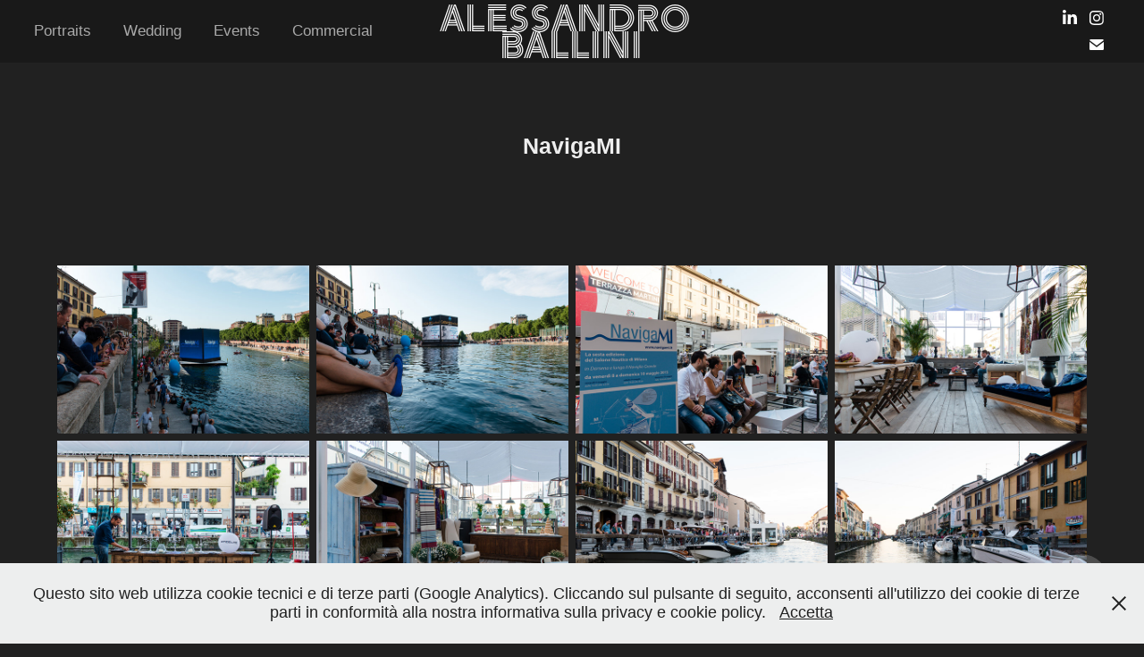

--- FILE ---
content_type: text/html; charset=utf-8
request_url: https://abph.it/navigli-lombardi
body_size: 11247
content:
<!DOCTYPE HTML>
<html lang="en-US">
<head>
  <meta charset="UTF-8" />
  <meta name="viewport" content="width=device-width, initial-scale=1" />
      <meta name="keywords"  content="Prodotto,Matrimonioi,Eventi,Fotografia,Foto,Video,Produzioni,Ritratti,Editoriali,Moda,Still-Life,STILLLIFE,ecommerce,e-commerce,Portraits,events,commercial,advertising,ADV" />
      <meta name="description"  content="fotografo wedding film photo photographer produzioni production eventi events businness corporate" />
      <meta name="twitter:card"  content="summary_large_image" />
      <meta name="twitter:site"  content="@AdobePortfolio" />
      <meta  property="og:title" content="Alessandro Ballini Fotografo - NavigaMI" />
      <meta  property="og:description" content="fotografo wedding film photo photographer produzioni production eventi events businness corporate" />
      <meta  property="og:image" content="https://cdn.myportfolio.com/23c6337f36023a2f36eb8ab6653ffd22/4c74e5d5-b77d-4dd2-95d1-67c0446cad63_rwc_0x0x2800x1200x2800.jpg?h=3cd5b9abf453d3fa79df69c6441022dd" />
        <link rel="icon" href="https://cdn.myportfolio.com/23c6337f36023a2f36eb8ab6653ffd22/095beac4-466c-4b43-b548-b1041d3b01ca_carw_1x1x32.png?h=684722da5497b5262d7ea23039b9a1f0" />
      <link rel="stylesheet" href="/dist/css/main.css" type="text/css" />
      <link rel="stylesheet" href="https://cdn.myportfolio.com/23c6337f36023a2f36eb8ab6653ffd22/71a3c36bdf65c3f1218694e02edd65fb1676733341.css?h=6275f45e8e423a7ec77f71888dcff1bd" type="text/css" />
    <link rel="canonical" href="https://abph.it/navigli-lombardi" />
      <title>Alessandro Ballini Fotografo - NavigaMI</title>
    <script type="text/javascript" src="//use.typekit.net/ik/[base64].js?cb=35f77bfb8b50944859ea3d3804e7194e7a3173fb" async onload="
    try {
      window.Typekit.load();
    } catch (e) {
      console.warn('Typekit not loaded.');
    }
    "></script>
</head>
  <body class="transition-enabled">  <div class='page-background-video page-background-video-with-panel'>
  </div>
  <div class="js-responsive-nav">
    <div class="responsive-nav has-social">
      <div class="close-responsive-click-area js-close-responsive-nav">
        <div class="close-responsive-button"></div>
      </div>
          <nav class="nav-container" data-hover-hint="nav" data-hover-hint-placement="bottom-start">
                <div class="gallery-title"><a href="/portraits" >Portraits</a></div>
                <div class="gallery-title"><a href="/wedding" >Wedding</a></div>
                <div class="gallery-title"><a href="/work" >Events</a></div>
                <div class="gallery-title"><a href="/commercial" >Commercial</a></div>
          </nav>
        <div class="social pf-nav-social" data-context="theme.nav" data-hover-hint="navSocialIcons" data-hover-hint-placement="bottom-start">
          <ul>
                  <li>
                    <a href="https://www.linkedin.com/in/alessandroballinifotografo/" target="_blank">
                      <svg version="1.1" id="Layer_1" xmlns="http://www.w3.org/2000/svg" xmlns:xlink="http://www.w3.org/1999/xlink" viewBox="0 0 30 24" style="enable-background:new 0 0 30 24;" xml:space="preserve" class="icon">
                      <path id="path-1_24_" d="M19.6,19v-5.8c0-1.4-0.5-2.4-1.7-2.4c-1,0-1.5,0.7-1.8,1.3C16,12.3,16,12.6,16,13v6h-3.4
                        c0,0,0.1-9.8,0-10.8H16v1.5c0,0,0,0,0,0h0v0C16.4,9,17.2,7.9,19,7.9c2.3,0,4,1.5,4,4.9V19H19.6z M8.9,6.7L8.9,6.7
                        C7.7,6.7,7,5.9,7,4.9C7,3.8,7.8,3,8.9,3s1.9,0.8,1.9,1.9C10.9,5.9,10.1,6.7,8.9,6.7z M10.6,19H7.2V8.2h3.4V19z"/>
                      </svg>
                    </a>
                  </li>
                  <li>
                    <a href="https://www.instagram.com/abph.it/?hl=it" target="_blank">
                      <svg version="1.1" id="Layer_1" xmlns="http://www.w3.org/2000/svg" xmlns:xlink="http://www.w3.org/1999/xlink" viewBox="0 0 30 24" style="enable-background:new 0 0 30 24;" xml:space="preserve" class="icon">
                      <g>
                        <path d="M15,5.4c2.1,0,2.4,0,3.2,0c0.8,0,1.2,0.2,1.5,0.3c0.4,0.1,0.6,0.3,0.9,0.6c0.3,0.3,0.5,0.5,0.6,0.9
                          c0.1,0.3,0.2,0.7,0.3,1.5c0,0.8,0,1.1,0,3.2s0,2.4,0,3.2c0,0.8-0.2,1.2-0.3,1.5c-0.1,0.4-0.3,0.6-0.6,0.9c-0.3,0.3-0.5,0.5-0.9,0.6
                          c-0.3,0.1-0.7,0.2-1.5,0.3c-0.8,0-1.1,0-3.2,0s-2.4,0-3.2,0c-0.8,0-1.2-0.2-1.5-0.3c-0.4-0.1-0.6-0.3-0.9-0.6
                          c-0.3-0.3-0.5-0.5-0.6-0.9c-0.1-0.3-0.2-0.7-0.3-1.5c0-0.8,0-1.1,0-3.2s0-2.4,0-3.2c0-0.8,0.2-1.2,0.3-1.5c0.1-0.4,0.3-0.6,0.6-0.9
                          c0.3-0.3,0.5-0.5,0.9-0.6c0.3-0.1,0.7-0.2,1.5-0.3C12.6,5.4,12.9,5.4,15,5.4 M15,4c-2.2,0-2.4,0-3.3,0c-0.9,0-1.4,0.2-1.9,0.4
                          c-0.5,0.2-1,0.5-1.4,0.9C7.9,5.8,7.6,6.2,7.4,6.8C7.2,7.3,7.1,7.9,7,8.7C7,9.6,7,9.8,7,12s0,2.4,0,3.3c0,0.9,0.2,1.4,0.4,1.9
                          c0.2,0.5,0.5,1,0.9,1.4c0.4,0.4,0.9,0.7,1.4,0.9c0.5,0.2,1.1,0.3,1.9,0.4c0.9,0,1.1,0,3.3,0s2.4,0,3.3,0c0.9,0,1.4-0.2,1.9-0.4
                          c0.5-0.2,1-0.5,1.4-0.9c0.4-0.4,0.7-0.9,0.9-1.4c0.2-0.5,0.3-1.1,0.4-1.9c0-0.9,0-1.1,0-3.3s0-2.4,0-3.3c0-0.9-0.2-1.4-0.4-1.9
                          c-0.2-0.5-0.5-1-0.9-1.4c-0.4-0.4-0.9-0.7-1.4-0.9c-0.5-0.2-1.1-0.3-1.9-0.4C17.4,4,17.2,4,15,4L15,4L15,4z"/>
                        <path d="M15,7.9c-2.3,0-4.1,1.8-4.1,4.1s1.8,4.1,4.1,4.1s4.1-1.8,4.1-4.1S17.3,7.9,15,7.9L15,7.9z M15,14.7c-1.5,0-2.7-1.2-2.7-2.7
                          c0-1.5,1.2-2.7,2.7-2.7s2.7,1.2,2.7,2.7C17.7,13.5,16.5,14.7,15,14.7L15,14.7z"/>
                        <path d="M20.2,7.7c0,0.5-0.4,1-1,1s-1-0.4-1-1s0.4-1,1-1S20.2,7.2,20.2,7.7L20.2,7.7z"/>
                      </g>
                      </svg>
                    </a>
                  </li>
                  <li>
                    <a href="mailto:ballinialeph@gmail.com">
                      <svg version="1.1" id="Layer_1" xmlns="http://www.w3.org/2000/svg" xmlns:xlink="http://www.w3.org/1999/xlink" x="0px" y="0px" viewBox="0 0 30 24" style="enable-background:new 0 0 30 24;" xml:space="preserve" class="icon">
                        <g>
                          <path d="M15,13L7.1,7.1c0-0.5,0.4-1,1-1h13.8c0.5,0,1,0.4,1,1L15,13z M15,14.8l7.9-5.9v8.1c0,0.5-0.4,1-1,1H8.1c-0.5,0-1-0.4-1-1 V8.8L15,14.8z"/>
                        </g>
                      </svg>
                    </a>
                  </li>
          </ul>
        </div>
    </div>
  </div>
    <header class="site-header js-site-header  js-fixed-nav" data-context="theme.nav" data-hover-hint="nav" data-hover-hint-placement="top-start">
        <nav class="nav-container" data-hover-hint="nav" data-hover-hint-placement="bottom-start">
                <div class="gallery-title"><a href="/portraits" >Portraits</a></div>
                <div class="gallery-title"><a href="/wedding" >Wedding</a></div>
                <div class="gallery-title"><a href="/work" >Events</a></div>
                <div class="gallery-title"><a href="/commercial" >Commercial</a></div>
        </nav>
        <div class="logo-wrap" data-context="theme.logo.header" data-hover-hint="logo" data-hover-hint-placement="bottom-start">
          <div class="logo e2e-site-logo-text logo-text  ">
              <a href="/contact" class="preserve-whitespace">Alessandro Ballini</a>

          </div>
        </div>
        <div class="social pf-nav-social" data-context="theme.nav" data-hover-hint="navSocialIcons" data-hover-hint-placement="bottom-start">
          <ul>
                  <li>
                    <a href="https://www.linkedin.com/in/alessandroballinifotografo/" target="_blank">
                      <svg version="1.1" id="Layer_1" xmlns="http://www.w3.org/2000/svg" xmlns:xlink="http://www.w3.org/1999/xlink" viewBox="0 0 30 24" style="enable-background:new 0 0 30 24;" xml:space="preserve" class="icon">
                      <path id="path-1_24_" d="M19.6,19v-5.8c0-1.4-0.5-2.4-1.7-2.4c-1,0-1.5,0.7-1.8,1.3C16,12.3,16,12.6,16,13v6h-3.4
                        c0,0,0.1-9.8,0-10.8H16v1.5c0,0,0,0,0,0h0v0C16.4,9,17.2,7.9,19,7.9c2.3,0,4,1.5,4,4.9V19H19.6z M8.9,6.7L8.9,6.7
                        C7.7,6.7,7,5.9,7,4.9C7,3.8,7.8,3,8.9,3s1.9,0.8,1.9,1.9C10.9,5.9,10.1,6.7,8.9,6.7z M10.6,19H7.2V8.2h3.4V19z"/>
                      </svg>
                    </a>
                  </li>
                  <li>
                    <a href="https://www.instagram.com/abph.it/?hl=it" target="_blank">
                      <svg version="1.1" id="Layer_1" xmlns="http://www.w3.org/2000/svg" xmlns:xlink="http://www.w3.org/1999/xlink" viewBox="0 0 30 24" style="enable-background:new 0 0 30 24;" xml:space="preserve" class="icon">
                      <g>
                        <path d="M15,5.4c2.1,0,2.4,0,3.2,0c0.8,0,1.2,0.2,1.5,0.3c0.4,0.1,0.6,0.3,0.9,0.6c0.3,0.3,0.5,0.5,0.6,0.9
                          c0.1,0.3,0.2,0.7,0.3,1.5c0,0.8,0,1.1,0,3.2s0,2.4,0,3.2c0,0.8-0.2,1.2-0.3,1.5c-0.1,0.4-0.3,0.6-0.6,0.9c-0.3,0.3-0.5,0.5-0.9,0.6
                          c-0.3,0.1-0.7,0.2-1.5,0.3c-0.8,0-1.1,0-3.2,0s-2.4,0-3.2,0c-0.8,0-1.2-0.2-1.5-0.3c-0.4-0.1-0.6-0.3-0.9-0.6
                          c-0.3-0.3-0.5-0.5-0.6-0.9c-0.1-0.3-0.2-0.7-0.3-1.5c0-0.8,0-1.1,0-3.2s0-2.4,0-3.2c0-0.8,0.2-1.2,0.3-1.5c0.1-0.4,0.3-0.6,0.6-0.9
                          c0.3-0.3,0.5-0.5,0.9-0.6c0.3-0.1,0.7-0.2,1.5-0.3C12.6,5.4,12.9,5.4,15,5.4 M15,4c-2.2,0-2.4,0-3.3,0c-0.9,0-1.4,0.2-1.9,0.4
                          c-0.5,0.2-1,0.5-1.4,0.9C7.9,5.8,7.6,6.2,7.4,6.8C7.2,7.3,7.1,7.9,7,8.7C7,9.6,7,9.8,7,12s0,2.4,0,3.3c0,0.9,0.2,1.4,0.4,1.9
                          c0.2,0.5,0.5,1,0.9,1.4c0.4,0.4,0.9,0.7,1.4,0.9c0.5,0.2,1.1,0.3,1.9,0.4c0.9,0,1.1,0,3.3,0s2.4,0,3.3,0c0.9,0,1.4-0.2,1.9-0.4
                          c0.5-0.2,1-0.5,1.4-0.9c0.4-0.4,0.7-0.9,0.9-1.4c0.2-0.5,0.3-1.1,0.4-1.9c0-0.9,0-1.1,0-3.3s0-2.4,0-3.3c0-0.9-0.2-1.4-0.4-1.9
                          c-0.2-0.5-0.5-1-0.9-1.4c-0.4-0.4-0.9-0.7-1.4-0.9c-0.5-0.2-1.1-0.3-1.9-0.4C17.4,4,17.2,4,15,4L15,4L15,4z"/>
                        <path d="M15,7.9c-2.3,0-4.1,1.8-4.1,4.1s1.8,4.1,4.1,4.1s4.1-1.8,4.1-4.1S17.3,7.9,15,7.9L15,7.9z M15,14.7c-1.5,0-2.7-1.2-2.7-2.7
                          c0-1.5,1.2-2.7,2.7-2.7s2.7,1.2,2.7,2.7C17.7,13.5,16.5,14.7,15,14.7L15,14.7z"/>
                        <path d="M20.2,7.7c0,0.5-0.4,1-1,1s-1-0.4-1-1s0.4-1,1-1S20.2,7.2,20.2,7.7L20.2,7.7z"/>
                      </g>
                      </svg>
                    </a>
                  </li>
                  <li>
                    <a href="mailto:ballinialeph@gmail.com">
                      <svg version="1.1" id="Layer_1" xmlns="http://www.w3.org/2000/svg" xmlns:xlink="http://www.w3.org/1999/xlink" x="0px" y="0px" viewBox="0 0 30 24" style="enable-background:new 0 0 30 24;" xml:space="preserve" class="icon">
                        <g>
                          <path d="M15,13L7.1,7.1c0-0.5,0.4-1,1-1h13.8c0.5,0,1,0.4,1,1L15,13z M15,14.8l7.9-5.9v8.1c0,0.5-0.4,1-1,1H8.1c-0.5,0-1-0.4-1-1 V8.8L15,14.8z"/>
                        </g>
                      </svg>
                    </a>
                  </li>
          </ul>
        </div>
        <div class="hamburger-click-area js-hamburger">
          <div class="hamburger">
            <i></i>
            <i></i>
            <i></i>
          </div>
        </div>
    </header>
    <div class="header-placeholder"></div>
  <div class="site-wrap cfix js-site-wrap">
    <div class="site-container">
      <div class="site-content e2e-site-content">
        <main>
  <div class="page-container" data-context="page.page.container" data-hover-hint="pageContainer">
    <section class="page standard-modules">
        <header class="page-header content" data-context="pages" data-identity="id:p5aa29f1fb3369090380da204ad7ceeb08346ca76eafc33ea67e7b" data-hover-hint="pageHeader" data-hover-hint-id="p5aa29f1fb3369090380da204ad7ceeb08346ca76eafc33ea67e7b">
            <h1 class="title preserve-whitespace e2e-site-logo-text">NavigaMI</h1>
            <p class="description"></p>
        </header>
      <div class="page-content js-page-content" data-context="pages" data-identity="id:p5aa29f1fb3369090380da204ad7ceeb08346ca76eafc33ea67e7b">
        <div id="project-canvas" class="js-project-modules modules content">
          <div id="project-modules">
              
              
              
              
              
              
              
              <div class="project-module module media_collection project-module-media_collection" data-id="m5aa29f5c2636ebd6cd6bba7612ad3ee95786baafb2cff230ba357"  style="padding-top: px;
padding-bottom: px;
">
  <div class="grid--main js-grid-main" data-grid-max-images="
  ">
    <div class="grid__item-container js-grid-item-container" data-flex-grow="390" style="width:390px; flex-grow:390;" data-width="1440" data-height="960">
      <script type="text/html" class="js-lightbox-slide-content">
        <div class="grid__image-wrapper">
          <img src="https://cdn.myportfolio.com/23c6337f36023a2f36eb8ab6653ffd22/ab0c398f-34cf-4b75-b032-392ae9234a3e_rw_1920.jpg?h=ff6ebb9cc2820277a6926ec1e6cc226b" srcset="https://cdn.myportfolio.com/23c6337f36023a2f36eb8ab6653ffd22/ab0c398f-34cf-4b75-b032-392ae9234a3e_rw_600.jpg?h=f28d8a7a6a8811ec460f600b42eafa76 600w,https://cdn.myportfolio.com/23c6337f36023a2f36eb8ab6653ffd22/ab0c398f-34cf-4b75-b032-392ae9234a3e_rw_1200.jpg?h=872bf38e3ab43e4e291d3b51d58e797d 1200w,https://cdn.myportfolio.com/23c6337f36023a2f36eb8ab6653ffd22/ab0c398f-34cf-4b75-b032-392ae9234a3e_rw_1920.jpg?h=ff6ebb9cc2820277a6926ec1e6cc226b 1440w,"  sizes="(max-width: 1440px) 100vw, 1440px">
        <div>
      </script>
      <img
        class="grid__item-image js-grid__item-image grid__item-image-lazy js-lazy"
        src="[data-uri]"
        
        data-src="https://cdn.myportfolio.com/23c6337f36023a2f36eb8ab6653ffd22/ab0c398f-34cf-4b75-b032-392ae9234a3e_rw_1920.jpg?h=ff6ebb9cc2820277a6926ec1e6cc226b"
        data-srcset="https://cdn.myportfolio.com/23c6337f36023a2f36eb8ab6653ffd22/ab0c398f-34cf-4b75-b032-392ae9234a3e_rw_600.jpg?h=f28d8a7a6a8811ec460f600b42eafa76 600w,https://cdn.myportfolio.com/23c6337f36023a2f36eb8ab6653ffd22/ab0c398f-34cf-4b75-b032-392ae9234a3e_rw_1200.jpg?h=872bf38e3ab43e4e291d3b51d58e797d 1200w,https://cdn.myportfolio.com/23c6337f36023a2f36eb8ab6653ffd22/ab0c398f-34cf-4b75-b032-392ae9234a3e_rw_1920.jpg?h=ff6ebb9cc2820277a6926ec1e6cc226b 1440w,"
      >
      <span class="grid__item-filler" style="padding-bottom:66.666666666667%;"></span>
    </div>
    <div class="grid__item-container js-grid-item-container" data-flex-grow="389.59417273673" style="width:389.59417273673px; flex-grow:389.59417273673;" data-width="1440" data-height="961">
      <script type="text/html" class="js-lightbox-slide-content">
        <div class="grid__image-wrapper">
          <img src="https://cdn.myportfolio.com/23c6337f36023a2f36eb8ab6653ffd22/c4eef287-77db-4aec-ac57-bec989936e39_rw_1920.jpg?h=d988e84dda4c16ff20d066d7e399c689" srcset="https://cdn.myportfolio.com/23c6337f36023a2f36eb8ab6653ffd22/c4eef287-77db-4aec-ac57-bec989936e39_rw_600.jpg?h=819adc74e8cbf9d34eb016a270ccedbb 600w,https://cdn.myportfolio.com/23c6337f36023a2f36eb8ab6653ffd22/c4eef287-77db-4aec-ac57-bec989936e39_rw_1200.jpg?h=dcae5278e613d20a6e009df249732c07 1200w,https://cdn.myportfolio.com/23c6337f36023a2f36eb8ab6653ffd22/c4eef287-77db-4aec-ac57-bec989936e39_rw_1920.jpg?h=d988e84dda4c16ff20d066d7e399c689 1440w,"  sizes="(max-width: 1440px) 100vw, 1440px">
        <div>
      </script>
      <img
        class="grid__item-image js-grid__item-image grid__item-image-lazy js-lazy"
        src="[data-uri]"
        
        data-src="https://cdn.myportfolio.com/23c6337f36023a2f36eb8ab6653ffd22/c4eef287-77db-4aec-ac57-bec989936e39_rw_1920.jpg?h=d988e84dda4c16ff20d066d7e399c689"
        data-srcset="https://cdn.myportfolio.com/23c6337f36023a2f36eb8ab6653ffd22/c4eef287-77db-4aec-ac57-bec989936e39_rw_600.jpg?h=819adc74e8cbf9d34eb016a270ccedbb 600w,https://cdn.myportfolio.com/23c6337f36023a2f36eb8ab6653ffd22/c4eef287-77db-4aec-ac57-bec989936e39_rw_1200.jpg?h=dcae5278e613d20a6e009df249732c07 1200w,https://cdn.myportfolio.com/23c6337f36023a2f36eb8ab6653ffd22/c4eef287-77db-4aec-ac57-bec989936e39_rw_1920.jpg?h=d988e84dda4c16ff20d066d7e399c689 1440w,"
      >
      <span class="grid__item-filler" style="padding-bottom:66.736111111111%;"></span>
    </div>
    <div class="grid__item-container js-grid-item-container" data-flex-grow="389.59417273673" style="width:389.59417273673px; flex-grow:389.59417273673;" data-width="1440" data-height="961">
      <script type="text/html" class="js-lightbox-slide-content">
        <div class="grid__image-wrapper">
          <img src="https://cdn.myportfolio.com/23c6337f36023a2f36eb8ab6653ffd22/5440284c-3359-45a0-823b-aba14d9750c1_rw_1920.jpg?h=e9950f42cfb384cd968c17e76ae8932b" srcset="https://cdn.myportfolio.com/23c6337f36023a2f36eb8ab6653ffd22/5440284c-3359-45a0-823b-aba14d9750c1_rw_600.jpg?h=0efda2831b87ec4fb3d2bbe79e044fcc 600w,https://cdn.myportfolio.com/23c6337f36023a2f36eb8ab6653ffd22/5440284c-3359-45a0-823b-aba14d9750c1_rw_1200.jpg?h=82b2a17d486ff0274ceb7ae54660c03b 1200w,https://cdn.myportfolio.com/23c6337f36023a2f36eb8ab6653ffd22/5440284c-3359-45a0-823b-aba14d9750c1_rw_1920.jpg?h=e9950f42cfb384cd968c17e76ae8932b 1440w,"  sizes="(max-width: 1440px) 100vw, 1440px">
        <div>
      </script>
      <img
        class="grid__item-image js-grid__item-image grid__item-image-lazy js-lazy"
        src="[data-uri]"
        
        data-src="https://cdn.myportfolio.com/23c6337f36023a2f36eb8ab6653ffd22/5440284c-3359-45a0-823b-aba14d9750c1_rw_1920.jpg?h=e9950f42cfb384cd968c17e76ae8932b"
        data-srcset="https://cdn.myportfolio.com/23c6337f36023a2f36eb8ab6653ffd22/5440284c-3359-45a0-823b-aba14d9750c1_rw_600.jpg?h=0efda2831b87ec4fb3d2bbe79e044fcc 600w,https://cdn.myportfolio.com/23c6337f36023a2f36eb8ab6653ffd22/5440284c-3359-45a0-823b-aba14d9750c1_rw_1200.jpg?h=82b2a17d486ff0274ceb7ae54660c03b 1200w,https://cdn.myportfolio.com/23c6337f36023a2f36eb8ab6653ffd22/5440284c-3359-45a0-823b-aba14d9750c1_rw_1920.jpg?h=e9950f42cfb384cd968c17e76ae8932b 1440w,"
      >
      <span class="grid__item-filler" style="padding-bottom:66.736111111111%;"></span>
    </div>
    <div class="grid__item-container js-grid-item-container" data-flex-grow="389.59417273673" style="width:389.59417273673px; flex-grow:389.59417273673;" data-width="1440" data-height="961">
      <script type="text/html" class="js-lightbox-slide-content">
        <div class="grid__image-wrapper">
          <img src="https://cdn.myportfolio.com/23c6337f36023a2f36eb8ab6653ffd22/e84a34c6-7be3-4a71-86dc-b38c240660c3_rw_1920.jpg?h=0290c72cacdcebdf155ccf6a8ea454de" srcset="https://cdn.myportfolio.com/23c6337f36023a2f36eb8ab6653ffd22/e84a34c6-7be3-4a71-86dc-b38c240660c3_rw_600.jpg?h=46e772be7fe8d4e4740d301b0ac43e28 600w,https://cdn.myportfolio.com/23c6337f36023a2f36eb8ab6653ffd22/e84a34c6-7be3-4a71-86dc-b38c240660c3_rw_1200.jpg?h=c98f41aa274be4954bd99bb67e117f8c 1200w,https://cdn.myportfolio.com/23c6337f36023a2f36eb8ab6653ffd22/e84a34c6-7be3-4a71-86dc-b38c240660c3_rw_1920.jpg?h=0290c72cacdcebdf155ccf6a8ea454de 1440w,"  sizes="(max-width: 1440px) 100vw, 1440px">
        <div>
      </script>
      <img
        class="grid__item-image js-grid__item-image grid__item-image-lazy js-lazy"
        src="[data-uri]"
        
        data-src="https://cdn.myportfolio.com/23c6337f36023a2f36eb8ab6653ffd22/e84a34c6-7be3-4a71-86dc-b38c240660c3_rw_1920.jpg?h=0290c72cacdcebdf155ccf6a8ea454de"
        data-srcset="https://cdn.myportfolio.com/23c6337f36023a2f36eb8ab6653ffd22/e84a34c6-7be3-4a71-86dc-b38c240660c3_rw_600.jpg?h=46e772be7fe8d4e4740d301b0ac43e28 600w,https://cdn.myportfolio.com/23c6337f36023a2f36eb8ab6653ffd22/e84a34c6-7be3-4a71-86dc-b38c240660c3_rw_1200.jpg?h=c98f41aa274be4954bd99bb67e117f8c 1200w,https://cdn.myportfolio.com/23c6337f36023a2f36eb8ab6653ffd22/e84a34c6-7be3-4a71-86dc-b38c240660c3_rw_1920.jpg?h=0290c72cacdcebdf155ccf6a8ea454de 1440w,"
      >
      <span class="grid__item-filler" style="padding-bottom:66.736111111111%;"></span>
    </div>
    <div class="grid__item-container js-grid-item-container" data-flex-grow="389.59417273673" style="width:389.59417273673px; flex-grow:389.59417273673;" data-width="1440" data-height="961">
      <script type="text/html" class="js-lightbox-slide-content">
        <div class="grid__image-wrapper">
          <img src="https://cdn.myportfolio.com/23c6337f36023a2f36eb8ab6653ffd22/04501522-5c36-4d17-afb9-d47cc1e1bc16_rw_1920.jpg?h=b5c56cb6c0b3e0c66121b86a864a1040" srcset="https://cdn.myportfolio.com/23c6337f36023a2f36eb8ab6653ffd22/04501522-5c36-4d17-afb9-d47cc1e1bc16_rw_600.jpg?h=331efd1a0aeb9fbf8565e165158437e2 600w,https://cdn.myportfolio.com/23c6337f36023a2f36eb8ab6653ffd22/04501522-5c36-4d17-afb9-d47cc1e1bc16_rw_1200.jpg?h=797583e3d2af4712ea53ce75e0733d27 1200w,https://cdn.myportfolio.com/23c6337f36023a2f36eb8ab6653ffd22/04501522-5c36-4d17-afb9-d47cc1e1bc16_rw_1920.jpg?h=b5c56cb6c0b3e0c66121b86a864a1040 1440w,"  sizes="(max-width: 1440px) 100vw, 1440px">
        <div>
      </script>
      <img
        class="grid__item-image js-grid__item-image grid__item-image-lazy js-lazy"
        src="[data-uri]"
        
        data-src="https://cdn.myportfolio.com/23c6337f36023a2f36eb8ab6653ffd22/04501522-5c36-4d17-afb9-d47cc1e1bc16_rw_1920.jpg?h=b5c56cb6c0b3e0c66121b86a864a1040"
        data-srcset="https://cdn.myportfolio.com/23c6337f36023a2f36eb8ab6653ffd22/04501522-5c36-4d17-afb9-d47cc1e1bc16_rw_600.jpg?h=331efd1a0aeb9fbf8565e165158437e2 600w,https://cdn.myportfolio.com/23c6337f36023a2f36eb8ab6653ffd22/04501522-5c36-4d17-afb9-d47cc1e1bc16_rw_1200.jpg?h=797583e3d2af4712ea53ce75e0733d27 1200w,https://cdn.myportfolio.com/23c6337f36023a2f36eb8ab6653ffd22/04501522-5c36-4d17-afb9-d47cc1e1bc16_rw_1920.jpg?h=b5c56cb6c0b3e0c66121b86a864a1040 1440w,"
      >
      <span class="grid__item-filler" style="padding-bottom:66.736111111111%;"></span>
    </div>
    <div class="grid__item-container js-grid-item-container" data-flex-grow="389.59417273673" style="width:389.59417273673px; flex-grow:389.59417273673;" data-width="1440" data-height="961">
      <script type="text/html" class="js-lightbox-slide-content">
        <div class="grid__image-wrapper">
          <img src="https://cdn.myportfolio.com/23c6337f36023a2f36eb8ab6653ffd22/b07cb961-f182-480e-829f-be0b4b00b9e5_rw_1920.jpg?h=be946f5146a904a9dcf6bfb4c7571187" srcset="https://cdn.myportfolio.com/23c6337f36023a2f36eb8ab6653ffd22/b07cb961-f182-480e-829f-be0b4b00b9e5_rw_600.jpg?h=f71a5639bc43870fb383bfccd6eaed00 600w,https://cdn.myportfolio.com/23c6337f36023a2f36eb8ab6653ffd22/b07cb961-f182-480e-829f-be0b4b00b9e5_rw_1200.jpg?h=720a00712ef76345fdbcbdfda755ed83 1200w,https://cdn.myportfolio.com/23c6337f36023a2f36eb8ab6653ffd22/b07cb961-f182-480e-829f-be0b4b00b9e5_rw_1920.jpg?h=be946f5146a904a9dcf6bfb4c7571187 1440w,"  sizes="(max-width: 1440px) 100vw, 1440px">
        <div>
      </script>
      <img
        class="grid__item-image js-grid__item-image grid__item-image-lazy js-lazy"
        src="[data-uri]"
        
        data-src="https://cdn.myportfolio.com/23c6337f36023a2f36eb8ab6653ffd22/b07cb961-f182-480e-829f-be0b4b00b9e5_rw_1920.jpg?h=be946f5146a904a9dcf6bfb4c7571187"
        data-srcset="https://cdn.myportfolio.com/23c6337f36023a2f36eb8ab6653ffd22/b07cb961-f182-480e-829f-be0b4b00b9e5_rw_600.jpg?h=f71a5639bc43870fb383bfccd6eaed00 600w,https://cdn.myportfolio.com/23c6337f36023a2f36eb8ab6653ffd22/b07cb961-f182-480e-829f-be0b4b00b9e5_rw_1200.jpg?h=720a00712ef76345fdbcbdfda755ed83 1200w,https://cdn.myportfolio.com/23c6337f36023a2f36eb8ab6653ffd22/b07cb961-f182-480e-829f-be0b4b00b9e5_rw_1920.jpg?h=be946f5146a904a9dcf6bfb4c7571187 1440w,"
      >
      <span class="grid__item-filler" style="padding-bottom:66.736111111111%;"></span>
    </div>
    <div class="grid__item-container js-grid-item-container" data-flex-grow="389.59417273673" style="width:389.59417273673px; flex-grow:389.59417273673;" data-width="1440" data-height="961">
      <script type="text/html" class="js-lightbox-slide-content">
        <div class="grid__image-wrapper">
          <img src="https://cdn.myportfolio.com/23c6337f36023a2f36eb8ab6653ffd22/3a60d1a6-5e86-44bf-9209-8c1637a1ebdc_rw_1920.jpg?h=34fedf0a5952ed5d4b1ce3264a68b166" srcset="https://cdn.myportfolio.com/23c6337f36023a2f36eb8ab6653ffd22/3a60d1a6-5e86-44bf-9209-8c1637a1ebdc_rw_600.jpg?h=130e987501d3e737ba566a47d83c08fc 600w,https://cdn.myportfolio.com/23c6337f36023a2f36eb8ab6653ffd22/3a60d1a6-5e86-44bf-9209-8c1637a1ebdc_rw_1200.jpg?h=74830b73b58986403c71f58a1c725982 1200w,https://cdn.myportfolio.com/23c6337f36023a2f36eb8ab6653ffd22/3a60d1a6-5e86-44bf-9209-8c1637a1ebdc_rw_1920.jpg?h=34fedf0a5952ed5d4b1ce3264a68b166 1440w,"  sizes="(max-width: 1440px) 100vw, 1440px">
        <div>
      </script>
      <img
        class="grid__item-image js-grid__item-image grid__item-image-lazy js-lazy"
        src="[data-uri]"
        
        data-src="https://cdn.myportfolio.com/23c6337f36023a2f36eb8ab6653ffd22/3a60d1a6-5e86-44bf-9209-8c1637a1ebdc_rw_1920.jpg?h=34fedf0a5952ed5d4b1ce3264a68b166"
        data-srcset="https://cdn.myportfolio.com/23c6337f36023a2f36eb8ab6653ffd22/3a60d1a6-5e86-44bf-9209-8c1637a1ebdc_rw_600.jpg?h=130e987501d3e737ba566a47d83c08fc 600w,https://cdn.myportfolio.com/23c6337f36023a2f36eb8ab6653ffd22/3a60d1a6-5e86-44bf-9209-8c1637a1ebdc_rw_1200.jpg?h=74830b73b58986403c71f58a1c725982 1200w,https://cdn.myportfolio.com/23c6337f36023a2f36eb8ab6653ffd22/3a60d1a6-5e86-44bf-9209-8c1637a1ebdc_rw_1920.jpg?h=34fedf0a5952ed5d4b1ce3264a68b166 1440w,"
      >
      <span class="grid__item-filler" style="padding-bottom:66.736111111111%;"></span>
    </div>
    <div class="grid__item-container js-grid-item-container" data-flex-grow="389.59417273673" style="width:389.59417273673px; flex-grow:389.59417273673;" data-width="1440" data-height="961">
      <script type="text/html" class="js-lightbox-slide-content">
        <div class="grid__image-wrapper">
          <img src="https://cdn.myportfolio.com/23c6337f36023a2f36eb8ab6653ffd22/66176de4-f590-4672-8151-f2e958cd1f85_rw_1920.jpg?h=fa37ae75918b167b37078cf6fd792ca5" srcset="https://cdn.myportfolio.com/23c6337f36023a2f36eb8ab6653ffd22/66176de4-f590-4672-8151-f2e958cd1f85_rw_600.jpg?h=753e60c79a9182b8744ff8f59452762f 600w,https://cdn.myportfolio.com/23c6337f36023a2f36eb8ab6653ffd22/66176de4-f590-4672-8151-f2e958cd1f85_rw_1200.jpg?h=caa5d18cb0089487fe6086c65b2bba4b 1200w,https://cdn.myportfolio.com/23c6337f36023a2f36eb8ab6653ffd22/66176de4-f590-4672-8151-f2e958cd1f85_rw_1920.jpg?h=fa37ae75918b167b37078cf6fd792ca5 1440w,"  sizes="(max-width: 1440px) 100vw, 1440px">
        <div>
      </script>
      <img
        class="grid__item-image js-grid__item-image grid__item-image-lazy js-lazy"
        src="[data-uri]"
        
        data-src="https://cdn.myportfolio.com/23c6337f36023a2f36eb8ab6653ffd22/66176de4-f590-4672-8151-f2e958cd1f85_rw_1920.jpg?h=fa37ae75918b167b37078cf6fd792ca5"
        data-srcset="https://cdn.myportfolio.com/23c6337f36023a2f36eb8ab6653ffd22/66176de4-f590-4672-8151-f2e958cd1f85_rw_600.jpg?h=753e60c79a9182b8744ff8f59452762f 600w,https://cdn.myportfolio.com/23c6337f36023a2f36eb8ab6653ffd22/66176de4-f590-4672-8151-f2e958cd1f85_rw_1200.jpg?h=caa5d18cb0089487fe6086c65b2bba4b 1200w,https://cdn.myportfolio.com/23c6337f36023a2f36eb8ab6653ffd22/66176de4-f590-4672-8151-f2e958cd1f85_rw_1920.jpg?h=fa37ae75918b167b37078cf6fd792ca5 1440w,"
      >
      <span class="grid__item-filler" style="padding-bottom:66.736111111111%;"></span>
    </div>
    <div class="grid__item-container js-grid-item-container" data-flex-grow="389.59417273673" style="width:389.59417273673px; flex-grow:389.59417273673;" data-width="1440" data-height="961">
      <script type="text/html" class="js-lightbox-slide-content">
        <div class="grid__image-wrapper">
          <img src="https://cdn.myportfolio.com/23c6337f36023a2f36eb8ab6653ffd22/bd6654e0-f106-4e30-aee5-9a74f6c63bc4_rw_1920.jpg?h=c23ae1d2318eeb7930339d9bfb00e017" srcset="https://cdn.myportfolio.com/23c6337f36023a2f36eb8ab6653ffd22/bd6654e0-f106-4e30-aee5-9a74f6c63bc4_rw_600.jpg?h=23a327edf872590232aadad63ed9b0fa 600w,https://cdn.myportfolio.com/23c6337f36023a2f36eb8ab6653ffd22/bd6654e0-f106-4e30-aee5-9a74f6c63bc4_rw_1200.jpg?h=db132da07df97da3c8134ed5515fddf3 1200w,https://cdn.myportfolio.com/23c6337f36023a2f36eb8ab6653ffd22/bd6654e0-f106-4e30-aee5-9a74f6c63bc4_rw_1920.jpg?h=c23ae1d2318eeb7930339d9bfb00e017 1440w,"  sizes="(max-width: 1440px) 100vw, 1440px">
        <div>
      </script>
      <img
        class="grid__item-image js-grid__item-image grid__item-image-lazy js-lazy"
        src="[data-uri]"
        
        data-src="https://cdn.myportfolio.com/23c6337f36023a2f36eb8ab6653ffd22/bd6654e0-f106-4e30-aee5-9a74f6c63bc4_rw_1920.jpg?h=c23ae1d2318eeb7930339d9bfb00e017"
        data-srcset="https://cdn.myportfolio.com/23c6337f36023a2f36eb8ab6653ffd22/bd6654e0-f106-4e30-aee5-9a74f6c63bc4_rw_600.jpg?h=23a327edf872590232aadad63ed9b0fa 600w,https://cdn.myportfolio.com/23c6337f36023a2f36eb8ab6653ffd22/bd6654e0-f106-4e30-aee5-9a74f6c63bc4_rw_1200.jpg?h=db132da07df97da3c8134ed5515fddf3 1200w,https://cdn.myportfolio.com/23c6337f36023a2f36eb8ab6653ffd22/bd6654e0-f106-4e30-aee5-9a74f6c63bc4_rw_1920.jpg?h=c23ae1d2318eeb7930339d9bfb00e017 1440w,"
      >
      <span class="grid__item-filler" style="padding-bottom:66.736111111111%;"></span>
    </div>
    <div class="grid__item-container js-grid-item-container" data-flex-grow="389.59417273673" style="width:389.59417273673px; flex-grow:389.59417273673;" data-width="1440" data-height="961">
      <script type="text/html" class="js-lightbox-slide-content">
        <div class="grid__image-wrapper">
          <img src="https://cdn.myportfolio.com/23c6337f36023a2f36eb8ab6653ffd22/3429bb3f-a49f-49b9-aeaf-9ebdb0e154f5_rw_1920.jpg?h=4bfa4a9f35857539a078105cfe37da27" srcset="https://cdn.myportfolio.com/23c6337f36023a2f36eb8ab6653ffd22/3429bb3f-a49f-49b9-aeaf-9ebdb0e154f5_rw_600.jpg?h=a5fb9387c8e26e5571010ec6e1b989bb 600w,https://cdn.myportfolio.com/23c6337f36023a2f36eb8ab6653ffd22/3429bb3f-a49f-49b9-aeaf-9ebdb0e154f5_rw_1200.jpg?h=ac3529d77761484860421dc751c87e06 1200w,https://cdn.myportfolio.com/23c6337f36023a2f36eb8ab6653ffd22/3429bb3f-a49f-49b9-aeaf-9ebdb0e154f5_rw_1920.jpg?h=4bfa4a9f35857539a078105cfe37da27 1440w,"  sizes="(max-width: 1440px) 100vw, 1440px">
        <div>
      </script>
      <img
        class="grid__item-image js-grid__item-image grid__item-image-lazy js-lazy"
        src="[data-uri]"
        
        data-src="https://cdn.myportfolio.com/23c6337f36023a2f36eb8ab6653ffd22/3429bb3f-a49f-49b9-aeaf-9ebdb0e154f5_rw_1920.jpg?h=4bfa4a9f35857539a078105cfe37da27"
        data-srcset="https://cdn.myportfolio.com/23c6337f36023a2f36eb8ab6653ffd22/3429bb3f-a49f-49b9-aeaf-9ebdb0e154f5_rw_600.jpg?h=a5fb9387c8e26e5571010ec6e1b989bb 600w,https://cdn.myportfolio.com/23c6337f36023a2f36eb8ab6653ffd22/3429bb3f-a49f-49b9-aeaf-9ebdb0e154f5_rw_1200.jpg?h=ac3529d77761484860421dc751c87e06 1200w,https://cdn.myportfolio.com/23c6337f36023a2f36eb8ab6653ffd22/3429bb3f-a49f-49b9-aeaf-9ebdb0e154f5_rw_1920.jpg?h=4bfa4a9f35857539a078105cfe37da27 1440w,"
      >
      <span class="grid__item-filler" style="padding-bottom:66.736111111111%;"></span>
    </div>
    <div class="grid__item-container js-grid-item-container" data-flex-grow="389.59417273673" style="width:389.59417273673px; flex-grow:389.59417273673;" data-width="1440" data-height="961">
      <script type="text/html" class="js-lightbox-slide-content">
        <div class="grid__image-wrapper">
          <img src="https://cdn.myportfolio.com/23c6337f36023a2f36eb8ab6653ffd22/fa898cec-e7f6-4fda-95cc-623c83515b50_rw_1920.jpg?h=a39503e2585ba576db116b9ece60bead" srcset="https://cdn.myportfolio.com/23c6337f36023a2f36eb8ab6653ffd22/fa898cec-e7f6-4fda-95cc-623c83515b50_rw_600.jpg?h=4bc426efb00a543e40db42c03f8b043a 600w,https://cdn.myportfolio.com/23c6337f36023a2f36eb8ab6653ffd22/fa898cec-e7f6-4fda-95cc-623c83515b50_rw_1200.jpg?h=29e4afd261fa80f6cfd7bbc7ac7efa3e 1200w,https://cdn.myportfolio.com/23c6337f36023a2f36eb8ab6653ffd22/fa898cec-e7f6-4fda-95cc-623c83515b50_rw_1920.jpg?h=a39503e2585ba576db116b9ece60bead 1440w,"  sizes="(max-width: 1440px) 100vw, 1440px">
        <div>
      </script>
      <img
        class="grid__item-image js-grid__item-image grid__item-image-lazy js-lazy"
        src="[data-uri]"
        
        data-src="https://cdn.myportfolio.com/23c6337f36023a2f36eb8ab6653ffd22/fa898cec-e7f6-4fda-95cc-623c83515b50_rw_1920.jpg?h=a39503e2585ba576db116b9ece60bead"
        data-srcset="https://cdn.myportfolio.com/23c6337f36023a2f36eb8ab6653ffd22/fa898cec-e7f6-4fda-95cc-623c83515b50_rw_600.jpg?h=4bc426efb00a543e40db42c03f8b043a 600w,https://cdn.myportfolio.com/23c6337f36023a2f36eb8ab6653ffd22/fa898cec-e7f6-4fda-95cc-623c83515b50_rw_1200.jpg?h=29e4afd261fa80f6cfd7bbc7ac7efa3e 1200w,https://cdn.myportfolio.com/23c6337f36023a2f36eb8ab6653ffd22/fa898cec-e7f6-4fda-95cc-623c83515b50_rw_1920.jpg?h=a39503e2585ba576db116b9ece60bead 1440w,"
      >
      <span class="grid__item-filler" style="padding-bottom:66.736111111111%;"></span>
    </div>
    <div class="grid__item-container js-grid-item-container" data-flex-grow="389.59417273673" style="width:389.59417273673px; flex-grow:389.59417273673;" data-width="1440" data-height="961">
      <script type="text/html" class="js-lightbox-slide-content">
        <div class="grid__image-wrapper">
          <img src="https://cdn.myportfolio.com/23c6337f36023a2f36eb8ab6653ffd22/ff9d6db8-2a4d-4159-a6d5-3c717a8d8155_rw_1920.jpg?h=f94aa3fe2a9ba0eca353bbafac853efb" srcset="https://cdn.myportfolio.com/23c6337f36023a2f36eb8ab6653ffd22/ff9d6db8-2a4d-4159-a6d5-3c717a8d8155_rw_600.jpg?h=0d995a99e79ed4059b15da862adf3a9d 600w,https://cdn.myportfolio.com/23c6337f36023a2f36eb8ab6653ffd22/ff9d6db8-2a4d-4159-a6d5-3c717a8d8155_rw_1200.jpg?h=aedb94fcf8a6852e8b5b136ad4e7056f 1200w,https://cdn.myportfolio.com/23c6337f36023a2f36eb8ab6653ffd22/ff9d6db8-2a4d-4159-a6d5-3c717a8d8155_rw_1920.jpg?h=f94aa3fe2a9ba0eca353bbafac853efb 1440w,"  sizes="(max-width: 1440px) 100vw, 1440px">
        <div>
      </script>
      <img
        class="grid__item-image js-grid__item-image grid__item-image-lazy js-lazy"
        src="[data-uri]"
        
        data-src="https://cdn.myportfolio.com/23c6337f36023a2f36eb8ab6653ffd22/ff9d6db8-2a4d-4159-a6d5-3c717a8d8155_rw_1920.jpg?h=f94aa3fe2a9ba0eca353bbafac853efb"
        data-srcset="https://cdn.myportfolio.com/23c6337f36023a2f36eb8ab6653ffd22/ff9d6db8-2a4d-4159-a6d5-3c717a8d8155_rw_600.jpg?h=0d995a99e79ed4059b15da862adf3a9d 600w,https://cdn.myportfolio.com/23c6337f36023a2f36eb8ab6653ffd22/ff9d6db8-2a4d-4159-a6d5-3c717a8d8155_rw_1200.jpg?h=aedb94fcf8a6852e8b5b136ad4e7056f 1200w,https://cdn.myportfolio.com/23c6337f36023a2f36eb8ab6653ffd22/ff9d6db8-2a4d-4159-a6d5-3c717a8d8155_rw_1920.jpg?h=f94aa3fe2a9ba0eca353bbafac853efb 1440w,"
      >
      <span class="grid__item-filler" style="padding-bottom:66.736111111111%;"></span>
    </div>
    <div class="grid__item-container js-grid-item-container" data-flex-grow="389.59417273673" style="width:389.59417273673px; flex-grow:389.59417273673;" data-width="1440" data-height="961">
      <script type="text/html" class="js-lightbox-slide-content">
        <div class="grid__image-wrapper">
          <img src="https://cdn.myportfolio.com/23c6337f36023a2f36eb8ab6653ffd22/676b77de-6b1f-44e5-8bb0-c84ec93b7fc6_rw_1920.jpg?h=fbb6dcd128cb66d9e686b7cd346d2052" srcset="https://cdn.myportfolio.com/23c6337f36023a2f36eb8ab6653ffd22/676b77de-6b1f-44e5-8bb0-c84ec93b7fc6_rw_600.jpg?h=5fdf8fc01548d70202b6b29b05853a3a 600w,https://cdn.myportfolio.com/23c6337f36023a2f36eb8ab6653ffd22/676b77de-6b1f-44e5-8bb0-c84ec93b7fc6_rw_1200.jpg?h=9c9919639fbf80d66c7b54ac0e7ead2a 1200w,https://cdn.myportfolio.com/23c6337f36023a2f36eb8ab6653ffd22/676b77de-6b1f-44e5-8bb0-c84ec93b7fc6_rw_1920.jpg?h=fbb6dcd128cb66d9e686b7cd346d2052 1440w,"  sizes="(max-width: 1440px) 100vw, 1440px">
        <div>
      </script>
      <img
        class="grid__item-image js-grid__item-image grid__item-image-lazy js-lazy"
        src="[data-uri]"
        
        data-src="https://cdn.myportfolio.com/23c6337f36023a2f36eb8ab6653ffd22/676b77de-6b1f-44e5-8bb0-c84ec93b7fc6_rw_1920.jpg?h=fbb6dcd128cb66d9e686b7cd346d2052"
        data-srcset="https://cdn.myportfolio.com/23c6337f36023a2f36eb8ab6653ffd22/676b77de-6b1f-44e5-8bb0-c84ec93b7fc6_rw_600.jpg?h=5fdf8fc01548d70202b6b29b05853a3a 600w,https://cdn.myportfolio.com/23c6337f36023a2f36eb8ab6653ffd22/676b77de-6b1f-44e5-8bb0-c84ec93b7fc6_rw_1200.jpg?h=9c9919639fbf80d66c7b54ac0e7ead2a 1200w,https://cdn.myportfolio.com/23c6337f36023a2f36eb8ab6653ffd22/676b77de-6b1f-44e5-8bb0-c84ec93b7fc6_rw_1920.jpg?h=fbb6dcd128cb66d9e686b7cd346d2052 1440w,"
      >
      <span class="grid__item-filler" style="padding-bottom:66.736111111111%;"></span>
    </div>
    <div class="grid__item-container js-grid-item-container" data-flex-grow="389.59417273673" style="width:389.59417273673px; flex-grow:389.59417273673;" data-width="1440" data-height="961">
      <script type="text/html" class="js-lightbox-slide-content">
        <div class="grid__image-wrapper">
          <img src="https://cdn.myportfolio.com/23c6337f36023a2f36eb8ab6653ffd22/fa466a44-3205-4c48-910b-323338e3e753_rw_1920.jpg?h=c297453383e1c06ec065b4e4127036be" srcset="https://cdn.myportfolio.com/23c6337f36023a2f36eb8ab6653ffd22/fa466a44-3205-4c48-910b-323338e3e753_rw_600.jpg?h=b1c27c1d510a44e274657647dbb872b5 600w,https://cdn.myportfolio.com/23c6337f36023a2f36eb8ab6653ffd22/fa466a44-3205-4c48-910b-323338e3e753_rw_1200.jpg?h=54d2efb365f1c01aa4ca7fa374f44441 1200w,https://cdn.myportfolio.com/23c6337f36023a2f36eb8ab6653ffd22/fa466a44-3205-4c48-910b-323338e3e753_rw_1920.jpg?h=c297453383e1c06ec065b4e4127036be 1440w,"  sizes="(max-width: 1440px) 100vw, 1440px">
        <div>
      </script>
      <img
        class="grid__item-image js-grid__item-image grid__item-image-lazy js-lazy"
        src="[data-uri]"
        
        data-src="https://cdn.myportfolio.com/23c6337f36023a2f36eb8ab6653ffd22/fa466a44-3205-4c48-910b-323338e3e753_rw_1920.jpg?h=c297453383e1c06ec065b4e4127036be"
        data-srcset="https://cdn.myportfolio.com/23c6337f36023a2f36eb8ab6653ffd22/fa466a44-3205-4c48-910b-323338e3e753_rw_600.jpg?h=b1c27c1d510a44e274657647dbb872b5 600w,https://cdn.myportfolio.com/23c6337f36023a2f36eb8ab6653ffd22/fa466a44-3205-4c48-910b-323338e3e753_rw_1200.jpg?h=54d2efb365f1c01aa4ca7fa374f44441 1200w,https://cdn.myportfolio.com/23c6337f36023a2f36eb8ab6653ffd22/fa466a44-3205-4c48-910b-323338e3e753_rw_1920.jpg?h=c297453383e1c06ec065b4e4127036be 1440w,"
      >
      <span class="grid__item-filler" style="padding-bottom:66.736111111111%;"></span>
    </div>
    <div class="grid__item-container js-grid-item-container" data-flex-grow="389.59417273673" style="width:389.59417273673px; flex-grow:389.59417273673;" data-width="1440" data-height="961">
      <script type="text/html" class="js-lightbox-slide-content">
        <div class="grid__image-wrapper">
          <img src="https://cdn.myportfolio.com/23c6337f36023a2f36eb8ab6653ffd22/6dca2694-284a-46a5-b736-0aa9f42bcc2e_rw_1920.jpg?h=44132b797190889fb1580cd7bd2549cf" srcset="https://cdn.myportfolio.com/23c6337f36023a2f36eb8ab6653ffd22/6dca2694-284a-46a5-b736-0aa9f42bcc2e_rw_600.jpg?h=6169a8579b679732fef57407cddb01d4 600w,https://cdn.myportfolio.com/23c6337f36023a2f36eb8ab6653ffd22/6dca2694-284a-46a5-b736-0aa9f42bcc2e_rw_1200.jpg?h=d65c862cc92109031c4e28be8bb30bc7 1200w,https://cdn.myportfolio.com/23c6337f36023a2f36eb8ab6653ffd22/6dca2694-284a-46a5-b736-0aa9f42bcc2e_rw_1920.jpg?h=44132b797190889fb1580cd7bd2549cf 1440w,"  sizes="(max-width: 1440px) 100vw, 1440px">
        <div>
      </script>
      <img
        class="grid__item-image js-grid__item-image grid__item-image-lazy js-lazy"
        src="[data-uri]"
        
        data-src="https://cdn.myportfolio.com/23c6337f36023a2f36eb8ab6653ffd22/6dca2694-284a-46a5-b736-0aa9f42bcc2e_rw_1920.jpg?h=44132b797190889fb1580cd7bd2549cf"
        data-srcset="https://cdn.myportfolio.com/23c6337f36023a2f36eb8ab6653ffd22/6dca2694-284a-46a5-b736-0aa9f42bcc2e_rw_600.jpg?h=6169a8579b679732fef57407cddb01d4 600w,https://cdn.myportfolio.com/23c6337f36023a2f36eb8ab6653ffd22/6dca2694-284a-46a5-b736-0aa9f42bcc2e_rw_1200.jpg?h=d65c862cc92109031c4e28be8bb30bc7 1200w,https://cdn.myportfolio.com/23c6337f36023a2f36eb8ab6653ffd22/6dca2694-284a-46a5-b736-0aa9f42bcc2e_rw_1920.jpg?h=44132b797190889fb1580cd7bd2549cf 1440w,"
      >
      <span class="grid__item-filler" style="padding-bottom:66.736111111111%;"></span>
    </div>
    <div class="grid__item-container js-grid-item-container" data-flex-grow="389.59417273673" style="width:389.59417273673px; flex-grow:389.59417273673;" data-width="1440" data-height="961">
      <script type="text/html" class="js-lightbox-slide-content">
        <div class="grid__image-wrapper">
          <img src="https://cdn.myportfolio.com/23c6337f36023a2f36eb8ab6653ffd22/b619d89e-5faf-4df1-9bcc-643967d3cb1d_rw_1920.jpg?h=f73d994360c4eb7f22f56030728e38a9" srcset="https://cdn.myportfolio.com/23c6337f36023a2f36eb8ab6653ffd22/b619d89e-5faf-4df1-9bcc-643967d3cb1d_rw_600.jpg?h=778e84dec768b6ea86eda99315435f1a 600w,https://cdn.myportfolio.com/23c6337f36023a2f36eb8ab6653ffd22/b619d89e-5faf-4df1-9bcc-643967d3cb1d_rw_1200.jpg?h=b12c1c9be49d0b717d4f44157bce45c9 1200w,https://cdn.myportfolio.com/23c6337f36023a2f36eb8ab6653ffd22/b619d89e-5faf-4df1-9bcc-643967d3cb1d_rw_1920.jpg?h=f73d994360c4eb7f22f56030728e38a9 1440w,"  sizes="(max-width: 1440px) 100vw, 1440px">
        <div>
      </script>
      <img
        class="grid__item-image js-grid__item-image grid__item-image-lazy js-lazy"
        src="[data-uri]"
        
        data-src="https://cdn.myportfolio.com/23c6337f36023a2f36eb8ab6653ffd22/b619d89e-5faf-4df1-9bcc-643967d3cb1d_rw_1920.jpg?h=f73d994360c4eb7f22f56030728e38a9"
        data-srcset="https://cdn.myportfolio.com/23c6337f36023a2f36eb8ab6653ffd22/b619d89e-5faf-4df1-9bcc-643967d3cb1d_rw_600.jpg?h=778e84dec768b6ea86eda99315435f1a 600w,https://cdn.myportfolio.com/23c6337f36023a2f36eb8ab6653ffd22/b619d89e-5faf-4df1-9bcc-643967d3cb1d_rw_1200.jpg?h=b12c1c9be49d0b717d4f44157bce45c9 1200w,https://cdn.myportfolio.com/23c6337f36023a2f36eb8ab6653ffd22/b619d89e-5faf-4df1-9bcc-643967d3cb1d_rw_1920.jpg?h=f73d994360c4eb7f22f56030728e38a9 1440w,"
      >
      <span class="grid__item-filler" style="padding-bottom:66.736111111111%;"></span>
    </div>
    <div class="grid__item-container js-grid-item-container" data-flex-grow="389.59417273673" style="width:389.59417273673px; flex-grow:389.59417273673;" data-width="1440" data-height="961">
      <script type="text/html" class="js-lightbox-slide-content">
        <div class="grid__image-wrapper">
          <img src="https://cdn.myportfolio.com/23c6337f36023a2f36eb8ab6653ffd22/806bc95e-8e6d-4387-9262-7dfd7a62ec85_rw_1920.jpg?h=879f478b9006a559b9b914838ebbc0bd" srcset="https://cdn.myportfolio.com/23c6337f36023a2f36eb8ab6653ffd22/806bc95e-8e6d-4387-9262-7dfd7a62ec85_rw_600.jpg?h=170b2711b209f71896bf032fcc45ec41 600w,https://cdn.myportfolio.com/23c6337f36023a2f36eb8ab6653ffd22/806bc95e-8e6d-4387-9262-7dfd7a62ec85_rw_1200.jpg?h=5f56deb68ee9d203d899ac1224e0ef6f 1200w,https://cdn.myportfolio.com/23c6337f36023a2f36eb8ab6653ffd22/806bc95e-8e6d-4387-9262-7dfd7a62ec85_rw_1920.jpg?h=879f478b9006a559b9b914838ebbc0bd 1440w,"  sizes="(max-width: 1440px) 100vw, 1440px">
        <div>
      </script>
      <img
        class="grid__item-image js-grid__item-image grid__item-image-lazy js-lazy"
        src="[data-uri]"
        
        data-src="https://cdn.myportfolio.com/23c6337f36023a2f36eb8ab6653ffd22/806bc95e-8e6d-4387-9262-7dfd7a62ec85_rw_1920.jpg?h=879f478b9006a559b9b914838ebbc0bd"
        data-srcset="https://cdn.myportfolio.com/23c6337f36023a2f36eb8ab6653ffd22/806bc95e-8e6d-4387-9262-7dfd7a62ec85_rw_600.jpg?h=170b2711b209f71896bf032fcc45ec41 600w,https://cdn.myportfolio.com/23c6337f36023a2f36eb8ab6653ffd22/806bc95e-8e6d-4387-9262-7dfd7a62ec85_rw_1200.jpg?h=5f56deb68ee9d203d899ac1224e0ef6f 1200w,https://cdn.myportfolio.com/23c6337f36023a2f36eb8ab6653ffd22/806bc95e-8e6d-4387-9262-7dfd7a62ec85_rw_1920.jpg?h=879f478b9006a559b9b914838ebbc0bd 1440w,"
      >
      <span class="grid__item-filler" style="padding-bottom:66.736111111111%;"></span>
    </div>
    <div class="grid__item-container js-grid-item-container" data-flex-grow="389.59417273673" style="width:389.59417273673px; flex-grow:389.59417273673;" data-width="1440" data-height="961">
      <script type="text/html" class="js-lightbox-slide-content">
        <div class="grid__image-wrapper">
          <img src="https://cdn.myportfolio.com/23c6337f36023a2f36eb8ab6653ffd22/37b9a979-7b30-4dbf-9bfa-f193cd117727_rw_1920.jpg?h=e64bf3e6b3bd6fef5b56235de88bca3c" srcset="https://cdn.myportfolio.com/23c6337f36023a2f36eb8ab6653ffd22/37b9a979-7b30-4dbf-9bfa-f193cd117727_rw_600.jpg?h=4d5ca21e57509958e08fb8c167d1fd91 600w,https://cdn.myportfolio.com/23c6337f36023a2f36eb8ab6653ffd22/37b9a979-7b30-4dbf-9bfa-f193cd117727_rw_1200.jpg?h=2becd5944f48fbc0dc8906345ca32308 1200w,https://cdn.myportfolio.com/23c6337f36023a2f36eb8ab6653ffd22/37b9a979-7b30-4dbf-9bfa-f193cd117727_rw_1920.jpg?h=e64bf3e6b3bd6fef5b56235de88bca3c 1440w,"  sizes="(max-width: 1440px) 100vw, 1440px">
        <div>
      </script>
      <img
        class="grid__item-image js-grid__item-image grid__item-image-lazy js-lazy"
        src="[data-uri]"
        
        data-src="https://cdn.myportfolio.com/23c6337f36023a2f36eb8ab6653ffd22/37b9a979-7b30-4dbf-9bfa-f193cd117727_rw_1920.jpg?h=e64bf3e6b3bd6fef5b56235de88bca3c"
        data-srcset="https://cdn.myportfolio.com/23c6337f36023a2f36eb8ab6653ffd22/37b9a979-7b30-4dbf-9bfa-f193cd117727_rw_600.jpg?h=4d5ca21e57509958e08fb8c167d1fd91 600w,https://cdn.myportfolio.com/23c6337f36023a2f36eb8ab6653ffd22/37b9a979-7b30-4dbf-9bfa-f193cd117727_rw_1200.jpg?h=2becd5944f48fbc0dc8906345ca32308 1200w,https://cdn.myportfolio.com/23c6337f36023a2f36eb8ab6653ffd22/37b9a979-7b30-4dbf-9bfa-f193cd117727_rw_1920.jpg?h=e64bf3e6b3bd6fef5b56235de88bca3c 1440w,"
      >
      <span class="grid__item-filler" style="padding-bottom:66.736111111111%;"></span>
    </div>
    <div class="grid__item-container js-grid-item-container" data-flex-grow="389.59417273673" style="width:389.59417273673px; flex-grow:389.59417273673;" data-width="1440" data-height="961">
      <script type="text/html" class="js-lightbox-slide-content">
        <div class="grid__image-wrapper">
          <img src="https://cdn.myportfolio.com/23c6337f36023a2f36eb8ab6653ffd22/ab7d6d52-9a10-4bda-a054-7770ab6fa234_rw_1920.jpg?h=c556cbe288b21e201cbb5c758612c726" srcset="https://cdn.myportfolio.com/23c6337f36023a2f36eb8ab6653ffd22/ab7d6d52-9a10-4bda-a054-7770ab6fa234_rw_600.jpg?h=a80fdc31dc1eaa4133c5d1b4ebc7384c 600w,https://cdn.myportfolio.com/23c6337f36023a2f36eb8ab6653ffd22/ab7d6d52-9a10-4bda-a054-7770ab6fa234_rw_1200.jpg?h=00f0bcd0729563eb1747ee6a199ba85e 1200w,https://cdn.myportfolio.com/23c6337f36023a2f36eb8ab6653ffd22/ab7d6d52-9a10-4bda-a054-7770ab6fa234_rw_1920.jpg?h=c556cbe288b21e201cbb5c758612c726 1440w,"  sizes="(max-width: 1440px) 100vw, 1440px">
        <div>
      </script>
      <img
        class="grid__item-image js-grid__item-image grid__item-image-lazy js-lazy"
        src="[data-uri]"
        
        data-src="https://cdn.myportfolio.com/23c6337f36023a2f36eb8ab6653ffd22/ab7d6d52-9a10-4bda-a054-7770ab6fa234_rw_1920.jpg?h=c556cbe288b21e201cbb5c758612c726"
        data-srcset="https://cdn.myportfolio.com/23c6337f36023a2f36eb8ab6653ffd22/ab7d6d52-9a10-4bda-a054-7770ab6fa234_rw_600.jpg?h=a80fdc31dc1eaa4133c5d1b4ebc7384c 600w,https://cdn.myportfolio.com/23c6337f36023a2f36eb8ab6653ffd22/ab7d6d52-9a10-4bda-a054-7770ab6fa234_rw_1200.jpg?h=00f0bcd0729563eb1747ee6a199ba85e 1200w,https://cdn.myportfolio.com/23c6337f36023a2f36eb8ab6653ffd22/ab7d6d52-9a10-4bda-a054-7770ab6fa234_rw_1920.jpg?h=c556cbe288b21e201cbb5c758612c726 1440w,"
      >
      <span class="grid__item-filler" style="padding-bottom:66.736111111111%;"></span>
    </div>
    <div class="js-grid-spacer"></div>
  </div>
</div>

              
              
          </div>
        </div>
      </div>
    </section>
          <section class="other-projects" data-context="page.page.other_pages" data-hover-hint="otherPages">
            <div class="title-wrapper">
              <div class="title-container">
                  <h3 class="other-projects-title preserve-whitespace">You may also like</h3>
              </div>
            </div>
            <div class="project-covers">
                  <a class="project-cover js-project-cover-touch hold-space" href="/beefeater" data-context="pages" data-identity="id:p5aa6d4ba877e3ce48a243c9cc6376991348aef8840ad97a0c39f2">
                      <div class="cover-image-wrap">
                        <div class="cover-image">
                            <div class="cover cover-normal">

            <img
              class="cover__img js-lazy"
              src="https://cdn.myportfolio.com/23c6337f36023a2f36eb8ab6653ffd22/e21459ba-d598-4547-b3a7-cd2e25760e5e_rwc_0x0x2000x1334x32.jpg?h=36bd68930ffa00064db56082385d0fbe"
              data-src="https://cdn.myportfolio.com/23c6337f36023a2f36eb8ab6653ffd22/e21459ba-d598-4547-b3a7-cd2e25760e5e_rwc_0x0x2000x1334x2000.jpg?h=9b7139b390be4e84eb231feb995a30cd"
              data-srcset="https://cdn.myportfolio.com/23c6337f36023a2f36eb8ab6653ffd22/e21459ba-d598-4547-b3a7-cd2e25760e5e_rwc_0x0x2000x1334x640.jpg?h=2868ab2aefc6c670ab504b98f4d6f437 640w, https://cdn.myportfolio.com/23c6337f36023a2f36eb8ab6653ffd22/e21459ba-d598-4547-b3a7-cd2e25760e5e_rwc_0x0x2000x1334x1280.jpg?h=1fbfa66ff30c6f2210619475dcc40d58 1280w, https://cdn.myportfolio.com/23c6337f36023a2f36eb8ab6653ffd22/e21459ba-d598-4547-b3a7-cd2e25760e5e_rwc_0x0x2000x1334x1366.jpg?h=7884b92cb860283fd1722e007aad6e60 1366w, https://cdn.myportfolio.com/23c6337f36023a2f36eb8ab6653ffd22/e21459ba-d598-4547-b3a7-cd2e25760e5e_rwc_0x0x2000x1334x1920.jpg?h=ebda6d1363197da35ea9a981e3308655 1920w, https://cdn.myportfolio.com/23c6337f36023a2f36eb8ab6653ffd22/e21459ba-d598-4547-b3a7-cd2e25760e5e_rwc_0x0x2000x1334x2000.jpg?h=9b7139b390be4e84eb231feb995a30cd 2560w, https://cdn.myportfolio.com/23c6337f36023a2f36eb8ab6653ffd22/e21459ba-d598-4547-b3a7-cd2e25760e5e_rwc_0x0x2000x1334x2000.jpg?h=9b7139b390be4e84eb231feb995a30cd 5120w"
              data-sizes="(max-width: 540px) 100vw, (max-width: 768px) 50vw, calc(1200px / 4)"
            >
                                      </div>
                        </div>
                      </div>
                    <div class="details-wrap">
                      <div class="details">
                        <div class="details-inner">
                            <div class="title preserve-whitespace">Beefeater</div>
                            <div class="date">2018</div>
                        </div>
                      </div>
                    </div>
                  </a>
                  <a class="project-cover js-project-cover-touch hold-space" href="/eminem" data-context="pages" data-identity="id:p5b8e6bca6245b993b4abbcb22548db4eb8272ccadfaf685ecb546">
                      <div class="cover-image-wrap">
                        <div class="cover-image">
                            <div class="cover cover-normal">

            <img
              class="cover__img js-lazy"
              src="https://cdn.myportfolio.com/23c6337f36023a2f36eb8ab6653ffd22/1e3b72c8-46a1-4a36-b380-a1ccb1c19d9a_rwc_56x0x607x405x32.jpg?h=fe90fe83f4ed7442f8d62c74d69061a8"
              data-src="https://cdn.myportfolio.com/23c6337f36023a2f36eb8ab6653ffd22/1e3b72c8-46a1-4a36-b380-a1ccb1c19d9a_rwc_56x0x607x405x607.jpg?h=dab028a041455fdf27b9ca4bc5aa3504"
              data-srcset="https://cdn.myportfolio.com/23c6337f36023a2f36eb8ab6653ffd22/1e3b72c8-46a1-4a36-b380-a1ccb1c19d9a_rwc_56x0x607x405x640.jpg?h=5e1ad6c2288c97cf22103ac235798f17 640w, https://cdn.myportfolio.com/23c6337f36023a2f36eb8ab6653ffd22/1e3b72c8-46a1-4a36-b380-a1ccb1c19d9a_rwc_56x0x607x405x607.jpg?h=dab028a041455fdf27b9ca4bc5aa3504 1280w, https://cdn.myportfolio.com/23c6337f36023a2f36eb8ab6653ffd22/1e3b72c8-46a1-4a36-b380-a1ccb1c19d9a_rwc_56x0x607x405x607.jpg?h=dab028a041455fdf27b9ca4bc5aa3504 1366w, https://cdn.myportfolio.com/23c6337f36023a2f36eb8ab6653ffd22/1e3b72c8-46a1-4a36-b380-a1ccb1c19d9a_rwc_56x0x607x405x607.jpg?h=dab028a041455fdf27b9ca4bc5aa3504 1920w, https://cdn.myportfolio.com/23c6337f36023a2f36eb8ab6653ffd22/1e3b72c8-46a1-4a36-b380-a1ccb1c19d9a_rwc_56x0x607x405x607.jpg?h=dab028a041455fdf27b9ca4bc5aa3504 2560w, https://cdn.myportfolio.com/23c6337f36023a2f36eb8ab6653ffd22/1e3b72c8-46a1-4a36-b380-a1ccb1c19d9a_rwc_56x0x607x405x607.jpg?h=dab028a041455fdf27b9ca4bc5aa3504 5120w"
              data-sizes="(max-width: 540px) 100vw, (max-width: 768px) 50vw, calc(1200px / 4)"
            >
                                      </div>
                        </div>
                      </div>
                    <div class="details-wrap">
                      <div class="details">
                        <div class="details-inner">
                            <div class="title preserve-whitespace">EMINEM</div>
                            <div class="date">2018</div>
                        </div>
                      </div>
                    </div>
                  </a>
                  <a class="project-cover js-project-cover-touch hold-space" href="/mercedes-benz-italia" data-context="pages" data-identity="id:p5b1a8bd26d08345b976e2ad72fc729e85c12367a5ee2f9002cd57">
                      <div class="cover-image-wrap">
                        <div class="cover-image">
                            <div class="cover cover-normal">

            <img
              class="cover__img js-lazy"
              src="https://cdn.myportfolio.com/23c6337f36023a2f36eb8ab6653ffd22/26638463-dfef-454b-9e02-6322c65e3138_rwc_0x40x978x652x32.jpg?h=33cff3a37eaaa9e2d13e53a32d304ad2"
              data-src="https://cdn.myportfolio.com/23c6337f36023a2f36eb8ab6653ffd22/26638463-dfef-454b-9e02-6322c65e3138_rwc_0x40x978x652x978.jpg?h=adac0087faa4a15c40819877c8a8d46a"
              data-srcset="https://cdn.myportfolio.com/23c6337f36023a2f36eb8ab6653ffd22/26638463-dfef-454b-9e02-6322c65e3138_rwc_0x40x978x652x640.jpg?h=802d29af968c8eacedc8a20246a315c0 640w, https://cdn.myportfolio.com/23c6337f36023a2f36eb8ab6653ffd22/26638463-dfef-454b-9e02-6322c65e3138_rwc_0x40x978x652x978.jpg?h=adac0087faa4a15c40819877c8a8d46a 1280w, https://cdn.myportfolio.com/23c6337f36023a2f36eb8ab6653ffd22/26638463-dfef-454b-9e02-6322c65e3138_rwc_0x40x978x652x978.jpg?h=adac0087faa4a15c40819877c8a8d46a 1366w, https://cdn.myportfolio.com/23c6337f36023a2f36eb8ab6653ffd22/26638463-dfef-454b-9e02-6322c65e3138_rwc_0x40x978x652x978.jpg?h=adac0087faa4a15c40819877c8a8d46a 1920w, https://cdn.myportfolio.com/23c6337f36023a2f36eb8ab6653ffd22/26638463-dfef-454b-9e02-6322c65e3138_rwc_0x40x978x652x978.jpg?h=adac0087faa4a15c40819877c8a8d46a 2560w, https://cdn.myportfolio.com/23c6337f36023a2f36eb8ab6653ffd22/26638463-dfef-454b-9e02-6322c65e3138_rwc_0x40x978x652x978.jpg?h=adac0087faa4a15c40819877c8a8d46a 5120w"
              data-sizes="(max-width: 540px) 100vw, (max-width: 768px) 50vw, calc(1200px / 4)"
            >
                                      </div>
                        </div>
                      </div>
                    <div class="details-wrap">
                      <div class="details">
                        <div class="details-inner">
                            <div class="title preserve-whitespace">Mercedes Benz Italia</div>
                            <div class="date">2018</div>
                        </div>
                      </div>
                    </div>
                  </a>
                  <a class="project-cover js-project-cover-touch hold-space" href="/salomon-running-milano-2022" data-context="pages" data-identity="id:p63f0e9e13550f3fcc5db9c5e02b771184552cc3dc3a35ef9a6240">
                      <div class="cover-image-wrap">
                        <div class="cover-image">
                            <div class="cover cover-normal">

            <img
              class="cover__img js-lazy"
              src="https://cdn.myportfolio.com/23c6337f36023a2f36eb8ab6653ffd22/b6d55a53-a091-4522-850b-59042121207c_rwc_166x0x748x500x32.jpg?h=c2fcb4ae28709c286c8d0bb1efe81acb"
              data-src="https://cdn.myportfolio.com/23c6337f36023a2f36eb8ab6653ffd22/b6d55a53-a091-4522-850b-59042121207c_rwc_166x0x748x500x748.jpg?h=635b6f519bab63775582ee159f3d2189"
              data-srcset="https://cdn.myportfolio.com/23c6337f36023a2f36eb8ab6653ffd22/b6d55a53-a091-4522-850b-59042121207c_rwc_166x0x748x500x640.jpg?h=cce53932a76d967f50e4ee51df8d4edb 640w, https://cdn.myportfolio.com/23c6337f36023a2f36eb8ab6653ffd22/b6d55a53-a091-4522-850b-59042121207c_rwc_166x0x748x500x748.jpg?h=635b6f519bab63775582ee159f3d2189 1280w, https://cdn.myportfolio.com/23c6337f36023a2f36eb8ab6653ffd22/b6d55a53-a091-4522-850b-59042121207c_rwc_166x0x748x500x748.jpg?h=635b6f519bab63775582ee159f3d2189 1366w, https://cdn.myportfolio.com/23c6337f36023a2f36eb8ab6653ffd22/b6d55a53-a091-4522-850b-59042121207c_rwc_166x0x748x500x748.jpg?h=635b6f519bab63775582ee159f3d2189 1920w, https://cdn.myportfolio.com/23c6337f36023a2f36eb8ab6653ffd22/b6d55a53-a091-4522-850b-59042121207c_rwc_166x0x748x500x748.jpg?h=635b6f519bab63775582ee159f3d2189 2560w, https://cdn.myportfolio.com/23c6337f36023a2f36eb8ab6653ffd22/b6d55a53-a091-4522-850b-59042121207c_rwc_166x0x748x500x748.jpg?h=635b6f519bab63775582ee159f3d2189 5120w"
              data-sizes="(max-width: 540px) 100vw, (max-width: 768px) 50vw, calc(1200px / 4)"
            >
                                      </div>
                        </div>
                      </div>
                    <div class="details-wrap">
                      <div class="details">
                        <div class="details-inner">
                            <div class="title preserve-whitespace">Salomon Running Milano 2022</div>
                            <div class="date">2023</div>
                        </div>
                      </div>
                    </div>
                  </a>
                  <a class="project-cover js-project-cover-touch hold-space" href="/leonardo-elicotteri" data-context="pages" data-identity="id:p5ec5351412960f6896dc07abfb72c20e7c1ada8960a76fc7f322d">
                      <div class="cover-image-wrap">
                        <div class="cover-image">
                            <div class="cover cover-normal">

            <img
              class="cover__img js-lazy"
              src="https://cdn.myportfolio.com/23c6337f36023a2f36eb8ab6653ffd22/8e034e01-9c31-44e4-9a4d-1ce833cde859_rwc_0x81x1280x855x32.jpg?h=b7262068f5fc713e43549dbdc6976957"
              data-src="https://cdn.myportfolio.com/23c6337f36023a2f36eb8ab6653ffd22/8e034e01-9c31-44e4-9a4d-1ce833cde859_rwc_0x81x1280x855x1280.jpg?h=13dd18c88b6c4c52fefd7985dfedf87e"
              data-srcset="https://cdn.myportfolio.com/23c6337f36023a2f36eb8ab6653ffd22/8e034e01-9c31-44e4-9a4d-1ce833cde859_rwc_0x81x1280x855x640.jpg?h=5c6046a036f8e8c6b7cc1e405377a41f 640w, https://cdn.myportfolio.com/23c6337f36023a2f36eb8ab6653ffd22/8e034e01-9c31-44e4-9a4d-1ce833cde859_rwc_0x81x1280x855x1280.jpg?h=13dd18c88b6c4c52fefd7985dfedf87e 1280w, https://cdn.myportfolio.com/23c6337f36023a2f36eb8ab6653ffd22/8e034e01-9c31-44e4-9a4d-1ce833cde859_rwc_0x81x1280x855x1280.jpg?h=13dd18c88b6c4c52fefd7985dfedf87e 1366w, https://cdn.myportfolio.com/23c6337f36023a2f36eb8ab6653ffd22/8e034e01-9c31-44e4-9a4d-1ce833cde859_rwc_0x81x1280x855x1280.jpg?h=13dd18c88b6c4c52fefd7985dfedf87e 1920w, https://cdn.myportfolio.com/23c6337f36023a2f36eb8ab6653ffd22/8e034e01-9c31-44e4-9a4d-1ce833cde859_rwc_0x81x1280x855x1280.jpg?h=13dd18c88b6c4c52fefd7985dfedf87e 2560w, https://cdn.myportfolio.com/23c6337f36023a2f36eb8ab6653ffd22/8e034e01-9c31-44e4-9a4d-1ce833cde859_rwc_0x81x1280x855x1280.jpg?h=13dd18c88b6c4c52fefd7985dfedf87e 5120w"
              data-sizes="(max-width: 540px) 100vw, (max-width: 768px) 50vw, calc(1200px / 4)"
            >
                                      </div>
                        </div>
                      </div>
                    <div class="details-wrap">
                      <div class="details">
                        <div class="details-inner">
                            <div class="title preserve-whitespace">Leonardo Elicotteri</div>
                            <div class="date">2020</div>
                        </div>
                      </div>
                    </div>
                  </a>
                  <a class="project-cover js-project-cover-touch hold-space" href="/havana-club-grand-prix" data-context="pages" data-identity="id:p5aa2b11cc7d4308b8ca60b87da7e717f9cb22935a75dfd41b96ee">
                      <div class="cover-image-wrap">
                        <div class="cover-image">
                            <div class="cover cover-normal">

            <img
              class="cover__img js-lazy"
              src="https://cdn.myportfolio.com/23c6337f36023a2f36eb8ab6653ffd22/682f956a-225b-44b8-8684-f41bff0a2025_rwc_0x0x4167x2778x32.jpg?h=25661c75a63c1e4c6fba8e2e1e65eb39"
              data-src="https://cdn.myportfolio.com/23c6337f36023a2f36eb8ab6653ffd22/682f956a-225b-44b8-8684-f41bff0a2025_rwc_0x0x4167x2778x4167.jpg?h=48cfc8e3f85e96373167c56a3d8b49eb"
              data-srcset="https://cdn.myportfolio.com/23c6337f36023a2f36eb8ab6653ffd22/682f956a-225b-44b8-8684-f41bff0a2025_rwc_0x0x4167x2778x640.jpg?h=d1ed0a797b4238ed1e3527f594a47a55 640w, https://cdn.myportfolio.com/23c6337f36023a2f36eb8ab6653ffd22/682f956a-225b-44b8-8684-f41bff0a2025_rwc_0x0x4167x2778x1280.jpg?h=c048b435707d62fc9f8e5aea33d4fcee 1280w, https://cdn.myportfolio.com/23c6337f36023a2f36eb8ab6653ffd22/682f956a-225b-44b8-8684-f41bff0a2025_rwc_0x0x4167x2778x1366.jpg?h=709ab6aee011ac3d526c068d587c6378 1366w, https://cdn.myportfolio.com/23c6337f36023a2f36eb8ab6653ffd22/682f956a-225b-44b8-8684-f41bff0a2025_rwc_0x0x4167x2778x1920.jpg?h=321907e5c5f4496c74c409845723a502 1920w, https://cdn.myportfolio.com/23c6337f36023a2f36eb8ab6653ffd22/682f956a-225b-44b8-8684-f41bff0a2025_rwc_0x0x4167x2778x2560.jpg?h=316244a9b1198ade9815a519ed4950f0 2560w, https://cdn.myportfolio.com/23c6337f36023a2f36eb8ab6653ffd22/682f956a-225b-44b8-8684-f41bff0a2025_rwc_0x0x4167x2778x4167.jpg?h=48cfc8e3f85e96373167c56a3d8b49eb 5120w"
              data-sizes="(max-width: 540px) 100vw, (max-width: 768px) 50vw, calc(1200px / 4)"
            >
                                      </div>
                        </div>
                      </div>
                    <div class="details-wrap">
                      <div class="details">
                        <div class="details-inner">
                            <div class="title preserve-whitespace">Havana Club</div>
                            <div class="date">2018</div>
                        </div>
                      </div>
                    </div>
                  </a>
                  <a class="project-cover js-project-cover-touch hold-space" href="/gazzetta-dello-sport" data-context="pages" data-identity="id:p63f0ac604a21cc66b170c1a788f9b618a56659f74d5b8ee8c7000">
                      <div class="cover-image-wrap">
                        <div class="cover-image">
                            <div class="cover cover-normal">

            <img
              class="cover__img js-lazy"
              src="https://cdn.myportfolio.com/23c6337f36023a2f36eb8ab6653ffd22/ee00edbb-55a7-43e2-880c-7e68eb9da434_rwc_0x87x2764x1846x32.png?h=5505f3f314037c4caddcaf84180123d6"
              data-src="https://cdn.myportfolio.com/23c6337f36023a2f36eb8ab6653ffd22/ee00edbb-55a7-43e2-880c-7e68eb9da434_rwc_0x87x2764x1846x2764.png?h=3ff4aa1304c808ed9cba7b257fbebc95"
              data-srcset="https://cdn.myportfolio.com/23c6337f36023a2f36eb8ab6653ffd22/ee00edbb-55a7-43e2-880c-7e68eb9da434_rwc_0x87x2764x1846x640.png?h=5d6306929b632ce369e55ca6bfb7501a 640w, https://cdn.myportfolio.com/23c6337f36023a2f36eb8ab6653ffd22/ee00edbb-55a7-43e2-880c-7e68eb9da434_rwc_0x87x2764x1846x1280.png?h=7fa456df14a027e69a88f687c34fa8b5 1280w, https://cdn.myportfolio.com/23c6337f36023a2f36eb8ab6653ffd22/ee00edbb-55a7-43e2-880c-7e68eb9da434_rwc_0x87x2764x1846x1366.png?h=b4d2c08511faa95b7121ee6f2c22ab33 1366w, https://cdn.myportfolio.com/23c6337f36023a2f36eb8ab6653ffd22/ee00edbb-55a7-43e2-880c-7e68eb9da434_rwc_0x87x2764x1846x1920.png?h=222801bd22d3a77ef482c979313e334c 1920w, https://cdn.myportfolio.com/23c6337f36023a2f36eb8ab6653ffd22/ee00edbb-55a7-43e2-880c-7e68eb9da434_rwc_0x87x2764x1846x2560.png?h=3f18124e4ae3ddbcf02bbede10f22832 2560w, https://cdn.myportfolio.com/23c6337f36023a2f36eb8ab6653ffd22/ee00edbb-55a7-43e2-880c-7e68eb9da434_rwc_0x87x2764x1846x2764.png?h=3ff4aa1304c808ed9cba7b257fbebc95 5120w"
              data-sizes="(max-width: 540px) 100vw, (max-width: 768px) 50vw, calc(1200px / 4)"
            >
                                      </div>
                        </div>
                      </div>
                    <div class="details-wrap">
                      <div class="details">
                        <div class="details-inner">
                            <div class="title preserve-whitespace">Gazzetta dello Sport</div>
                            <div class="date">2023</div>
                        </div>
                      </div>
                    </div>
                  </a>
                  <a class="project-cover js-project-cover-touch hold-space" href="/stranavigli" data-context="pages" data-identity="id:p5aa2a1d89a915134a3dca8073534c66a38990883f3b63c5fb60d9">
                      <div class="cover-image-wrap">
                        <div class="cover-image">
                            <div class="cover cover-normal">

            <img
              class="cover__img js-lazy"
              src="https://cdn.myportfolio.com/23c6337f36023a2f36eb8ab6653ffd22/f2b9b16a-b9db-4ce5-be7a-ad74b154d7e4_rwc_0x16x500x333x32.jpg?h=a88eafc724904aaf682555be697f8005"
              data-src="https://cdn.myportfolio.com/23c6337f36023a2f36eb8ab6653ffd22/f2b9b16a-b9db-4ce5-be7a-ad74b154d7e4_rwc_0x16x500x333x500.jpg?h=e493615abb59e00ce9d7856e168728da"
              data-srcset="https://cdn.myportfolio.com/23c6337f36023a2f36eb8ab6653ffd22/f2b9b16a-b9db-4ce5-be7a-ad74b154d7e4_rwc_0x16x500x333x500.jpg?h=e493615abb59e00ce9d7856e168728da 640w, https://cdn.myportfolio.com/23c6337f36023a2f36eb8ab6653ffd22/f2b9b16a-b9db-4ce5-be7a-ad74b154d7e4_rwc_0x16x500x333x500.jpg?h=e493615abb59e00ce9d7856e168728da 1280w, https://cdn.myportfolio.com/23c6337f36023a2f36eb8ab6653ffd22/f2b9b16a-b9db-4ce5-be7a-ad74b154d7e4_rwc_0x16x500x333x500.jpg?h=e493615abb59e00ce9d7856e168728da 1366w, https://cdn.myportfolio.com/23c6337f36023a2f36eb8ab6653ffd22/f2b9b16a-b9db-4ce5-be7a-ad74b154d7e4_rwc_0x16x500x333x500.jpg?h=e493615abb59e00ce9d7856e168728da 1920w, https://cdn.myportfolio.com/23c6337f36023a2f36eb8ab6653ffd22/f2b9b16a-b9db-4ce5-be7a-ad74b154d7e4_rwc_0x16x500x333x500.jpg?h=e493615abb59e00ce9d7856e168728da 2560w, https://cdn.myportfolio.com/23c6337f36023a2f36eb8ab6653ffd22/f2b9b16a-b9db-4ce5-be7a-ad74b154d7e4_rwc_0x16x500x333x500.jpg?h=e493615abb59e00ce9d7856e168728da 5120w"
              data-sizes="(max-width: 540px) 100vw, (max-width: 768px) 50vw, calc(1200px / 4)"
            >
                                      </div>
                        </div>
                      </div>
                    <div class="details-wrap">
                      <div class="details">
                        <div class="details-inner">
                            <div class="title preserve-whitespace">straNavigli</div>
                            <div class="date">2018</div>
                        </div>
                      </div>
                    </div>
                  </a>
                  <a class="project-cover js-project-cover-touch hold-space" href="/ey" data-context="pages" data-identity="id:p63f0aaa48e49accb7d86a2b23b71e3a800d53a200ac1da895b71c">
                      <div class="cover-image-wrap">
                        <div class="cover-image">
                            <div class="cover cover-normal">

            <img
              class="cover__img js-lazy"
              src="https://cdn.myportfolio.com/23c6337f36023a2f36eb8ab6653ffd22/2d743465-db02-44bb-956b-b5524ca9c8cb_rwc_0x0x3831x2560x32.png?h=4e34c7a17eda3816d95d72234a590fcc"
              data-src="https://cdn.myportfolio.com/23c6337f36023a2f36eb8ab6653ffd22/2d743465-db02-44bb-956b-b5524ca9c8cb_rwc_0x0x3831x2560x3831.png?h=0a3a59d681a69deb68d076a205a5631c"
              data-srcset="https://cdn.myportfolio.com/23c6337f36023a2f36eb8ab6653ffd22/2d743465-db02-44bb-956b-b5524ca9c8cb_rwc_0x0x3831x2560x640.png?h=c5b86c1ee43fbc7ff6786cb3f01796b1 640w, https://cdn.myportfolio.com/23c6337f36023a2f36eb8ab6653ffd22/2d743465-db02-44bb-956b-b5524ca9c8cb_rwc_0x0x3831x2560x1280.png?h=6ffda8214349c89f1ad4b9e72a44487a 1280w, https://cdn.myportfolio.com/23c6337f36023a2f36eb8ab6653ffd22/2d743465-db02-44bb-956b-b5524ca9c8cb_rwc_0x0x3831x2560x1366.png?h=1442f2d179ea905221d9219701b24af7 1366w, https://cdn.myportfolio.com/23c6337f36023a2f36eb8ab6653ffd22/2d743465-db02-44bb-956b-b5524ca9c8cb_rwc_0x0x3831x2560x1920.png?h=191dcb6fb67b1bc2c7d5676d1b2ea83a 1920w, https://cdn.myportfolio.com/23c6337f36023a2f36eb8ab6653ffd22/2d743465-db02-44bb-956b-b5524ca9c8cb_rwc_0x0x3831x2560x2560.png?h=701f7a6efa586b809730a40c2c733d0e 2560w, https://cdn.myportfolio.com/23c6337f36023a2f36eb8ab6653ffd22/2d743465-db02-44bb-956b-b5524ca9c8cb_rwc_0x0x3831x2560x3831.png?h=0a3a59d681a69deb68d076a205a5631c 5120w"
              data-sizes="(max-width: 540px) 100vw, (max-width: 768px) 50vw, calc(1200px / 4)"
            >
                                      </div>
                        </div>
                      </div>
                    <div class="details-wrap">
                      <div class="details">
                        <div class="details-inner">
                            <div class="title preserve-whitespace">EY</div>
                            <div class="date">2023</div>
                        </div>
                      </div>
                    </div>
                  </a>
                  <a class="project-cover js-project-cover-touch hold-space" href="/zurich" data-context="pages" data-identity="id:p5aa2b24372039695a35e3fa70f363c7deab282aa15ccc87fcfe9e">
                      <div class="cover-image-wrap">
                        <div class="cover-image">
                            <div class="cover cover-normal">

            <img
              class="cover__img js-lazy"
              src="https://cdn.myportfolio.com/23c6337f36023a2f36eb8ab6653ffd22/3690bb47-25a8-4b67-989a-fc26e317f9d8_rwc_0x0x2000x1333x32.jpg?h=964ff07f02616f30fb34946cd0fa61b7"
              data-src="https://cdn.myportfolio.com/23c6337f36023a2f36eb8ab6653ffd22/3690bb47-25a8-4b67-989a-fc26e317f9d8_rwc_0x0x2000x1333x2000.jpg?h=aae3a65381613b009d82f01dddf22784"
              data-srcset="https://cdn.myportfolio.com/23c6337f36023a2f36eb8ab6653ffd22/3690bb47-25a8-4b67-989a-fc26e317f9d8_rwc_0x0x2000x1333x640.jpg?h=6f91ca23f4d2f8ee2f70c6fcf66214d2 640w, https://cdn.myportfolio.com/23c6337f36023a2f36eb8ab6653ffd22/3690bb47-25a8-4b67-989a-fc26e317f9d8_rwc_0x0x2000x1333x1280.jpg?h=edbba026644f811f7483c3913d76f808 1280w, https://cdn.myportfolio.com/23c6337f36023a2f36eb8ab6653ffd22/3690bb47-25a8-4b67-989a-fc26e317f9d8_rwc_0x0x2000x1333x1366.jpg?h=1b9955f4b806a384f724b90c77b0ddc2 1366w, https://cdn.myportfolio.com/23c6337f36023a2f36eb8ab6653ffd22/3690bb47-25a8-4b67-989a-fc26e317f9d8_rwc_0x0x2000x1333x1920.jpg?h=42c688ce3be91f3a0955a47b99051385 1920w, https://cdn.myportfolio.com/23c6337f36023a2f36eb8ab6653ffd22/3690bb47-25a8-4b67-989a-fc26e317f9d8_rwc_0x0x2000x1333x2000.jpg?h=aae3a65381613b009d82f01dddf22784 2560w, https://cdn.myportfolio.com/23c6337f36023a2f36eb8ab6653ffd22/3690bb47-25a8-4b67-989a-fc26e317f9d8_rwc_0x0x2000x1333x2000.jpg?h=aae3a65381613b009d82f01dddf22784 5120w"
              data-sizes="(max-width: 540px) 100vw, (max-width: 768px) 50vw, calc(1200px / 4)"
            >
                                      </div>
                        </div>
                      </div>
                    <div class="details-wrap">
                      <div class="details">
                        <div class="details-inner">
                            <div class="title preserve-whitespace">ZURICH</div>
                            <div class="date">2018</div>
                        </div>
                      </div>
                    </div>
                  </a>
            </div>
          </section>
        <section class="back-to-top" data-hover-hint="backToTop">
          <a href="#"><span class="arrow">&uarr;</span><span class="preserve-whitespace">Back to Top</span></a>
        </section>
        <a class="back-to-top-fixed js-back-to-top back-to-top-fixed-with-panel" data-hover-hint="backToTop" data-hover-hint-placement="top-start" href="#">
          <svg version="1.1" id="Layer_1" xmlns="http://www.w3.org/2000/svg" xmlns:xlink="http://www.w3.org/1999/xlink" x="0px" y="0px"
           viewBox="0 0 26 26" style="enable-background:new 0 0 26 26;" xml:space="preserve" class="icon icon-back-to-top">
          <g>
            <path d="M13.8,1.3L21.6,9c0.1,0.1,0.1,0.3,0.2,0.4c0.1,0.1,0.1,0.3,0.1,0.4s0,0.3-0.1,0.4c-0.1,0.1-0.1,0.3-0.3,0.4
              c-0.1,0.1-0.2,0.2-0.4,0.3c-0.2,0.1-0.3,0.1-0.4,0.1c-0.1,0-0.3,0-0.4-0.1c-0.2-0.1-0.3-0.2-0.4-0.3L14.2,5l0,19.1
              c0,0.2-0.1,0.3-0.1,0.5c0,0.1-0.1,0.3-0.3,0.4c-0.1,0.1-0.2,0.2-0.4,0.3c-0.1,0.1-0.3,0.1-0.5,0.1c-0.1,0-0.3,0-0.4-0.1
              c-0.1-0.1-0.3-0.1-0.4-0.3c-0.1-0.1-0.2-0.2-0.3-0.4c-0.1-0.1-0.1-0.3-0.1-0.5l0-19.1l-5.7,5.7C6,10.8,5.8,10.9,5.7,11
              c-0.1,0.1-0.3,0.1-0.4,0.1c-0.2,0-0.3,0-0.4-0.1c-0.1-0.1-0.3-0.2-0.4-0.3c-0.1-0.1-0.1-0.2-0.2-0.4C4.1,10.2,4,10.1,4.1,9.9
              c0-0.1,0-0.3,0.1-0.4c0-0.1,0.1-0.3,0.3-0.4l7.7-7.8c0.1,0,0.2-0.1,0.2-0.1c0,0,0.1-0.1,0.2-0.1c0.1,0,0.2,0,0.2-0.1
              c0.1,0,0.1,0,0.2,0c0,0,0.1,0,0.2,0c0.1,0,0.2,0,0.2,0.1c0.1,0,0.1,0.1,0.2,0.1C13.7,1.2,13.8,1.2,13.8,1.3z"/>
          </g>
          </svg>
        </a>
  </div>
              <footer class="site-footer" data-hover-hint="footer">
                  <div class="social pf-footer-social" data-context="theme.footer" data-hover-hint="footerSocialIcons">
                    <ul>
                            <li>
                              <a href="https://www.linkedin.com/in/alessandroballinifotografo/" target="_blank">
                                <svg version="1.1" id="Layer_1" xmlns="http://www.w3.org/2000/svg" xmlns:xlink="http://www.w3.org/1999/xlink" viewBox="0 0 30 24" style="enable-background:new 0 0 30 24;" xml:space="preserve" class="icon">
                                <path id="path-1_24_" d="M19.6,19v-5.8c0-1.4-0.5-2.4-1.7-2.4c-1,0-1.5,0.7-1.8,1.3C16,12.3,16,12.6,16,13v6h-3.4
                                  c0,0,0.1-9.8,0-10.8H16v1.5c0,0,0,0,0,0h0v0C16.4,9,17.2,7.9,19,7.9c2.3,0,4,1.5,4,4.9V19H19.6z M8.9,6.7L8.9,6.7
                                  C7.7,6.7,7,5.9,7,4.9C7,3.8,7.8,3,8.9,3s1.9,0.8,1.9,1.9C10.9,5.9,10.1,6.7,8.9,6.7z M10.6,19H7.2V8.2h3.4V19z"/>
                                </svg>
                              </a>
                            </li>
                            <li>
                              <a href="https://www.instagram.com/abph.it/?hl=it" target="_blank">
                                <svg version="1.1" id="Layer_1" xmlns="http://www.w3.org/2000/svg" xmlns:xlink="http://www.w3.org/1999/xlink" viewBox="0 0 30 24" style="enable-background:new 0 0 30 24;" xml:space="preserve" class="icon">
                                <g>
                                  <path d="M15,5.4c2.1,0,2.4,0,3.2,0c0.8,0,1.2,0.2,1.5,0.3c0.4,0.1,0.6,0.3,0.9,0.6c0.3,0.3,0.5,0.5,0.6,0.9
                                    c0.1,0.3,0.2,0.7,0.3,1.5c0,0.8,0,1.1,0,3.2s0,2.4,0,3.2c0,0.8-0.2,1.2-0.3,1.5c-0.1,0.4-0.3,0.6-0.6,0.9c-0.3,0.3-0.5,0.5-0.9,0.6
                                    c-0.3,0.1-0.7,0.2-1.5,0.3c-0.8,0-1.1,0-3.2,0s-2.4,0-3.2,0c-0.8,0-1.2-0.2-1.5-0.3c-0.4-0.1-0.6-0.3-0.9-0.6
                                    c-0.3-0.3-0.5-0.5-0.6-0.9c-0.1-0.3-0.2-0.7-0.3-1.5c0-0.8,0-1.1,0-3.2s0-2.4,0-3.2c0-0.8,0.2-1.2,0.3-1.5c0.1-0.4,0.3-0.6,0.6-0.9
                                    c0.3-0.3,0.5-0.5,0.9-0.6c0.3-0.1,0.7-0.2,1.5-0.3C12.6,5.4,12.9,5.4,15,5.4 M15,4c-2.2,0-2.4,0-3.3,0c-0.9,0-1.4,0.2-1.9,0.4
                                    c-0.5,0.2-1,0.5-1.4,0.9C7.9,5.8,7.6,6.2,7.4,6.8C7.2,7.3,7.1,7.9,7,8.7C7,9.6,7,9.8,7,12s0,2.4,0,3.3c0,0.9,0.2,1.4,0.4,1.9
                                    c0.2,0.5,0.5,1,0.9,1.4c0.4,0.4,0.9,0.7,1.4,0.9c0.5,0.2,1.1,0.3,1.9,0.4c0.9,0,1.1,0,3.3,0s2.4,0,3.3,0c0.9,0,1.4-0.2,1.9-0.4
                                    c0.5-0.2,1-0.5,1.4-0.9c0.4-0.4,0.7-0.9,0.9-1.4c0.2-0.5,0.3-1.1,0.4-1.9c0-0.9,0-1.1,0-3.3s0-2.4,0-3.3c0-0.9-0.2-1.4-0.4-1.9
                                    c-0.2-0.5-0.5-1-0.9-1.4c-0.4-0.4-0.9-0.7-1.4-0.9c-0.5-0.2-1.1-0.3-1.9-0.4C17.4,4,17.2,4,15,4L15,4L15,4z"/>
                                  <path d="M15,7.9c-2.3,0-4.1,1.8-4.1,4.1s1.8,4.1,4.1,4.1s4.1-1.8,4.1-4.1S17.3,7.9,15,7.9L15,7.9z M15,14.7c-1.5,0-2.7-1.2-2.7-2.7
                                    c0-1.5,1.2-2.7,2.7-2.7s2.7,1.2,2.7,2.7C17.7,13.5,16.5,14.7,15,14.7L15,14.7z"/>
                                  <path d="M20.2,7.7c0,0.5-0.4,1-1,1s-1-0.4-1-1s0.4-1,1-1S20.2,7.2,20.2,7.7L20.2,7.7z"/>
                                </g>
                                </svg>
                              </a>
                            </li>
                            <li>
                              <a href="mailto:ballinialeph@gmail.com">
                                <svg version="1.1" id="Layer_1" xmlns="http://www.w3.org/2000/svg" xmlns:xlink="http://www.w3.org/1999/xlink" x="0px" y="0px" viewBox="0 0 30 24" style="enable-background:new 0 0 30 24;" xml:space="preserve" class="icon">
                                  <g>
                                    <path d="M15,13L7.1,7.1c0-0.5,0.4-1,1-1h13.8c0.5,0,1,0.4,1,1L15,13z M15,14.8l7.9-5.9v8.1c0,0.5-0.4,1-1,1H8.1c-0.5,0-1-0.4-1-1 V8.8L15,14.8z"/>
                                  </g>
                                </svg>
                              </a>
                            </li>
                    </ul>
                  </div>
                <div class="footer-text">
                  All rights reserved © Copyright Alessandro Ballini | P.IVA 08528970968
                </div>
              </footer>
        </main>
      </div>
    </div>
  </div>
  <div class="cookie-banner js-cookie-banner">
    <p>Questo sito web utilizza cookie tecnici e di terze parti (Google Analytics). Cliccando sul pulsante di seguito, acconsenti all'utilizzo dei cookie di terze parti in conformità alla nostra informativa sulla privacy e cookie policy.
      <a class="consent-link" href="#">Accetta</a>
      <a class="decline-link" href="#"></a>
    </p>
    <svg xmlns="http://www.w3.org/2000/svg" viewBox="-6458 -2604 16 16" class='close-btn'>
      <g id="Group_1479" data-name="Group 1479" transform="translate(-8281.367 -3556.368)">
        <rect id="Rectangle_6401" data-name="Rectangle 6401" class="stroke" width="1.968" height="20.66" transform="translate(1823.367 953.759) rotate(-45)"/>
        <rect id="Rectangle_6402" data-name="Rectangle 6402" class="stroke" width="1.968" height="20.66" transform="translate(1824.758 968.368) rotate(-135)"/>
      </g>
    </svg>
  </div>
</body>
<script type="text/javascript">
  // fix for Safari's back/forward cache
  window.onpageshow = function(e) {
    if (e.persisted) { window.location.reload(); }
  };
</script>
  <script type="text/javascript">var __config__ = {"page_id":"p5aa29f1fb3369090380da204ad7ceeb08346ca76eafc33ea67e7b","theme":{"name":"lukas"},"pageTransition":true,"linkTransition":true,"disableDownload":true,"localizedValidationMessages":{"required":"This field is required","Email":"This field must be a valid email address"},"lightbox":{"enabled":true,"color":{"opacity":0.94,"hex":"#fff"}},"cookie_banner":{"enabled":true,"color":{"text":"#212121","bg":"#EDEEEE"}},"googleAnalytics":{"trackingCode":"UA-115548787-1","anonymization":false}};</script>
  <script type="text/javascript" src="/site/translations?cb=35f77bfb8b50944859ea3d3804e7194e7a3173fb"></script>
  <script type="text/javascript" src="/dist/js/main.js?cb=35f77bfb8b50944859ea3d3804e7194e7a3173fb"></script>
</html>
